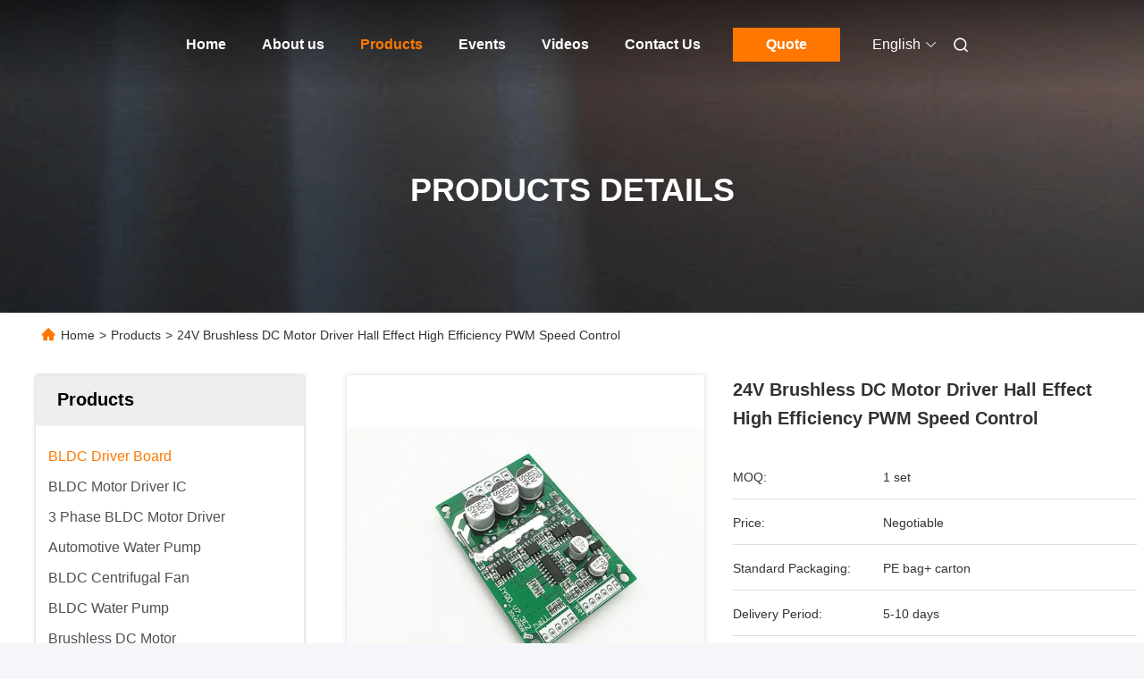

--- FILE ---
content_type: text/html
request_url: https://www.bldcmotordrivers.com/sale-13526227-24v-brushless-dc-motor-driver-hall-effect-high-efficiency-pwm-speed-control.html
body_size: 29241
content:

<!DOCTYPE html>
<html lang="en">
<head>
	<meta charset="utf-8">
	<meta http-equiv="X-UA-Compatible" content="IE=edge">
	<meta name="viewport" content="width=device-width, initial-scale=1.0">
    <title> 24V Brushless DC Motor Driver Hall Effect High Efficiency PWM Speed Control</title>
        <meta name="keywords" content="bldc motor driver, 3 phase motor driver, BLDC Driver Board" />
            <meta name="description" content="High quality  24V Brushless DC Motor Driver Hall Effect High Efficiency PWM Speed Control from China, China's leading product market bldc motor driver product, with strict quality control 3 phase motor driver factories, producing high quality 3 phase motor driver Products." />
    				<link rel='preload'
					  href=/photo/bldcmotordrivers/sitetpl/style/commonV2.css?ver=1758188293 as='style'><link type='text/css' rel='stylesheet'
					  href=/photo/bldcmotordrivers/sitetpl/style/commonV2.css?ver=1758188293 media='all'><meta property="og:title" content=" 24V Brushless DC Motor Driver Hall Effect High Efficiency PWM Speed Control" />
<meta property="og:description" content="High quality  24V Brushless DC Motor Driver Hall Effect High Efficiency PWM Speed Control from China, China's leading product market bldc motor driver product, with strict quality control 3 phase motor driver factories, producing high quality 3 phase motor driver Products." />
<meta property="og:type" content="product" />
<meta property="og:availability" content="instock" />
<meta property="og:site_name" content="Changzhou Bextreme Shell Motor Technology Co.,Ltd" />
<meta property="og:url" content="https://www.bldcmotordrivers.com/sale-13526227-24v-brushless-dc-motor-driver-hall-effect-high-efficiency-pwm-speed-control.html" />
<meta property="og:image" content="https://www.bldcmotordrivers.com/photo/ps32465079-24v_brushless_dc_motor_driver_hall_effect_high_efficiency_pwm_speed_control.jpg" />
<link rel="canonical" href="https://www.bldcmotordrivers.com/sale-13526227-24v-brushless-dc-motor-driver-hall-effect-high-efficiency-pwm-speed-control.html" />
<link rel="alternate" href="https://m.bldcmotordrivers.com/sale-13526227-24v-brushless-dc-motor-driver-hall-effect-high-efficiency-pwm-speed-control.html" media="only screen and (max-width: 640px)" />
<link rel="stylesheet" type="text/css" href="/js/guidefirstcommon.css" />
<style type="text/css">
/*<![CDATA[*/
.consent__cookie {position: fixed;top: 0;left: 0;width: 100%;height: 0%;z-index: 100000;}.consent__cookie_bg {position: fixed;top: 0;left: 0;width: 100%;height: 100%;background: #000;opacity: .6;display: none }.consent__cookie_rel {position: fixed;bottom:0;left: 0;width: 100%;background: #fff;display: -webkit-box;display: -ms-flexbox;display: flex;flex-wrap: wrap;padding: 24px 80px;-webkit-box-sizing: border-box;box-sizing: border-box;-webkit-box-pack: justify;-ms-flex-pack: justify;justify-content: space-between;-webkit-transition: all ease-in-out .3s;transition: all ease-in-out .3s }.consent__close {position: absolute;top: 20px;right: 20px;cursor: pointer }.consent__close svg {fill: #777 }.consent__close:hover svg {fill: #000 }.consent__cookie_box {flex: 1;word-break: break-word;}.consent__warm {color: #777;font-size: 16px;margin-bottom: 12px;line-height: 19px }.consent__title {color: #333;font-size: 20px;font-weight: 600;margin-bottom: 12px;line-height: 23px }.consent__itxt {color: #333;font-size: 14px;margin-bottom: 12px;display: -webkit-box;display: -ms-flexbox;display: flex;-webkit-box-align: center;-ms-flex-align: center;align-items: center }.consent__itxt i {display: -webkit-inline-box;display: -ms-inline-flexbox;display: inline-flex;width: 28px;height: 28px;border-radius: 50%;background: #e0f9e9;margin-right: 8px;-webkit-box-align: center;-ms-flex-align: center;align-items: center;-webkit-box-pack: center;-ms-flex-pack: center;justify-content: center }.consent__itxt svg {fill: #3ca860 }.consent__txt {color: #a6a6a6;font-size: 14px;margin-bottom: 8px;line-height: 17px }.consent__btns {display: -webkit-box;display: -ms-flexbox;display: flex;-webkit-box-orient: vertical;-webkit-box-direction: normal;-ms-flex-direction: column;flex-direction: column;-webkit-box-pack: center;-ms-flex-pack: center;justify-content: center;flex-shrink: 0;}.consent__btn {width: 280px;height: 40px;line-height: 40px;text-align: center;background: #3ca860;color: #fff;border-radius: 4px;margin: 8px 0;-webkit-box-sizing: border-box;box-sizing: border-box;cursor: pointer;font-size:14px}.consent__btn:hover {background: #00823b }.consent__btn.empty {color: #3ca860;border: 1px solid #3ca860;background: #fff }.consent__btn.empty:hover {background: #3ca860;color: #fff }.open .consent__cookie_bg {display: block }.open .consent__cookie_rel {bottom: 0 }@media (max-width: 760px) {.consent__btns {width: 100%;align-items: center;}.consent__cookie_rel {padding: 20px 24px }}.consent__cookie.open {display: block;}.consent__cookie {display: none;}
/*]]>*/
</style>
<style type="text/css">
/*<![CDATA[*/
@media only screen and (max-width:640px){.contact_now_dialog .content-wrap .desc{background-image:url(/images/cta_images/bg_s.png) !important}}.contact_now_dialog .content-wrap .content-wrap_header .cta-close{background-image:url(/images/cta_images/sprite.png) !important}.contact_now_dialog .content-wrap .desc{background-image:url(/images/cta_images/bg_l.png) !important}.contact_now_dialog .content-wrap .cta-btn i{background-image:url(/images/cta_images/sprite.png) !important}.contact_now_dialog .content-wrap .head-tip img{content:url(/images/cta_images/cta_contact_now.png) !important}.cusim{background-image:url(/images/imicon/im.svg) !important}.cuswa{background-image:url(/images/imicon/wa.png) !important}.cusall{background-image:url(/images/imicon/allchat.svg) !important}
/*]]>*/
</style>
<script type="text/javascript" src="/js/guidefirstcommon.js"></script>
<script type="text/javascript">
/*<![CDATA[*/
window.isvideotpl = 0;window.detailurl = '';
var colorUrl = '';var isShowGuide = 2;var showGuideColor = 0;var im_appid = 10003;var im_msg="Good day, what product are you looking for?";

var cta_cid = 50732;var use_defaulProductInfo = 1;var cta_pid = 13526227;var test_company = 0;var webim_domain = '';var company_type = 0;var cta_equipment = 'pc'; var setcookie = 'setwebimCookie(69495,13526227,0)'; var whatsapplink = "https://wa.me/8618994777701?text=Hi%2C+I%27m+interested+in++24V+Brushless+DC+Motor+Driver+Hall+Effect+High+Efficiency+PWM+Speed+Control."; function insertMeta(){var str = '<meta name="mobile-web-app-capable" content="yes" /><meta name="viewport" content="width=device-width, initial-scale=1.0" />';document.head.insertAdjacentHTML('beforeend',str);} var element = document.querySelector('a.footer_webim_a[href="/webim/webim_tab.html"]');if (element) {element.parentNode.removeChild(element);}

var colorUrl = '';
var aisearch = 0;
var selfUrl = '';
window.playerReportUrl='/vod/view_count/report';
var query_string = ["Products","Detail"];
var g_tp = '';
var customtplcolor = 99712;
var str_chat = 'chat';
				var str_call_now = 'call now';
var str_chat_now = 'chat now';
var str_contact1 = 'Get Best Price';var str_chat_lang='english';var str_contact2 = 'Get Price';var str_contact2 = 'Best Price';var str_contact = 'contact';
window.predomainsub = "";
/*]]>*/
</script>
</head>
<body>
<img src="/logo.gif" style="display:none" alt="logo"/>
<a style="display: none!important;" title="Changzhou Bextreme Shell Motor Technology Co.,Ltd" class="float-inquiry" href="/contactnow.html" onclick='setinquiryCookie("{\"showproduct\":1,\"pid\":\"13526227\",\"name\":\" 24V Brushless DC Motor Driver Hall Effect High Efficiency PWM Speed Control\",\"source_url\":\"\\/sale-13526227-24v-brushless-dc-motor-driver-hall-effect-high-efficiency-pwm-speed-control.html\",\"picurl\":\"\\/photo\\/pd32465079-24v_brushless_dc_motor_driver_hall_effect_high_efficiency_pwm_speed_control.jpg\",\"propertyDetail\":[[\"Working voltage\",\"24VDC\"],[\"Working current\",\"15A\"],[\"PWM speed control\",\"YES\"],[\"ANALOG VOLTAGE SPEED REGULATION\",\"0-5V\"]],\"company_name\":null,\"picurl_c\":\"\\/photo\\/pc32465079-24v_brushless_dc_motor_driver_hall_effect_high_efficiency_pwm_speed_control.jpg\",\"price\":\"Negotiable\",\"username\":\"Amigo Deng\",\"viewTime\":\"Last Login : 6 hours 21 minutes ago\",\"subject\":\"Please send me a quote on your  24V Brushless DC Motor Driver Hall Effect High Efficiency PWM Speed Control\",\"countrycode\":\"\"}");'></a>
<script>
var originProductInfo = '';
var originProductInfo = {"showproduct":1,"pid":"13526227","name":" 24V Brushless DC Motor Driver Hall Effect High Efficiency PWM Speed Control","source_url":"\/sale-13526227-24v-brushless-dc-motor-driver-hall-effect-high-efficiency-pwm-speed-control.html","picurl":"\/photo\/pd32465079-24v_brushless_dc_motor_driver_hall_effect_high_efficiency_pwm_speed_control.jpg","propertyDetail":[["Working voltage","24VDC"],["Working current","15A"],["PWM speed control","YES"],["ANALOG VOLTAGE SPEED REGULATION","0-5V"]],"company_name":null,"picurl_c":"\/photo\/pc32465079-24v_brushless_dc_motor_driver_hall_effect_high_efficiency_pwm_speed_control.jpg","price":"Negotiable","username":"Amigo Deng","viewTime":"Last Login : 7 hours 21 minutes ago","subject":"Please quote us your  24V Brushless DC Motor Driver Hall Effect High Efficiency PWM Speed Control","countrycode":""};
var save_url = "/contactsave.html";
var update_url = "/updateinquiry.html";
var productInfo = {};
var defaulProductInfo = {};
var myDate = new Date();
var curDate = myDate.getFullYear()+'-'+(parseInt(myDate.getMonth())+1)+'-'+myDate.getDate();
var message = '';
var default_pop = 1;
var leaveMessageDialog = document.getElementsByClassName('leave-message-dialog')[0]; // 获取弹层
var _$$ = function (dom) {
    return document.querySelectorAll(dom);
};
resInfo = originProductInfo;
resInfo['name'] = resInfo['name'] || '';
defaulProductInfo.pid = resInfo['pid'];
defaulProductInfo.productName = resInfo['name'] ?? '';
defaulProductInfo.productInfo = resInfo['propertyDetail'];
defaulProductInfo.productImg = resInfo['picurl_c'];
defaulProductInfo.subject = resInfo['subject'] ?? '';
defaulProductInfo.productImgAlt = resInfo['name'] ?? '';
var inquirypopup_tmp = 1;
var message = 'Dear,'+'\r\n'+"I am interested in"+' '+trim(resInfo['name'])+", could you send me more details such as type, size, MOQ, material, etc."+'\r\n'+"Thanks!"+'\r\n'+"Waiting for your reply.";
var message_1 = 'Dear,'+'\r\n'+"I am interested in"+' '+trim(resInfo['name'])+", could you send me more details such as type, size, MOQ, material, etc."+'\r\n'+"Thanks!"+'\r\n'+"Waiting for your reply.";
var message_2 = 'Hello,'+'\r\n'+"I am looking for"+' '+trim(resInfo['name'])+", please send me the price, specification and picture."+'\r\n'+"Your swift response will be highly appreciated."+'\r\n'+"Feel free to contact me for more information."+'\r\n'+"Thanks a lot.";
var message_3 = 'Hello,'+'\r\n'+trim(resInfo['name'])+' '+"meets my expectations."+'\r\n'+"Please give me the best price and some other product information."+'\r\n'+"Feel free to contact me via my mail."+'\r\n'+"Thanks a lot.";

var message_4 = 'Dear,'+'\r\n'+"What is the FOB price on your"+' '+trim(resInfo['name'])+'?'+'\r\n'+"Which is the nearest port name?"+'\r\n'+"Please reply me as soon as possible, it would be better to share further information."+'\r\n'+"Regards!";
var message_5 = 'Hi there,'+'\r\n'+"I am very interested in your"+' '+trim(resInfo['name'])+'.'+'\r\n'+"Please send me your product details."+'\r\n'+"Looking forward to your quick reply."+'\r\n'+"Feel free to contact me by mail."+'\r\n'+"Regards!";

var message_6 = 'Dear,'+'\r\n'+"Please provide us with information about your"+' '+trim(resInfo['name'])+", such as type, size, material, and of course the best price."+'\r\n'+"Looking forward to your quick reply."+'\r\n'+"Thank you!";
var message_7 = 'Dear,'+'\r\n'+"Can you supply"+' '+trim(resInfo['name'])+" for us?"+'\r\n'+"First we want a price list and some product details."+'\r\n'+"I hope to get reply asap and look forward to cooperation."+'\r\n'+"Thank you very much.";
var message_8 = 'hi,'+'\r\n'+"I am looking for"+' '+trim(resInfo['name'])+", please give me some more detailed product information."+'\r\n'+"I look forward to your reply."+'\r\n'+"Thank you!";
var message_9 = 'Hello,'+'\r\n'+"Your"+' '+trim(resInfo['name'])+" meets my requirements very well."+'\r\n'+"Please send me the price, specification, and similar model will be OK."+'\r\n'+"Feel free to chat with me."+'\r\n'+"Thanks!";
var message_10 = 'Dear,'+'\r\n'+"I want to know more about the details and quotation of"+' '+trim(resInfo['name'])+'.'+'\r\n'+"Feel free to contact me."+'\r\n'+"Regards!";

var r = getRandom(1,10);

defaulProductInfo.message = eval("message_"+r);
    defaulProductInfo.message = eval("message_"+r);
        var mytAjax = {

    post: function(url, data, fn) {
        var xhr = new XMLHttpRequest();
        xhr.open("POST", url, true);
        xhr.setRequestHeader("Content-Type", "application/x-www-form-urlencoded;charset=UTF-8");
        xhr.setRequestHeader("X-Requested-With", "XMLHttpRequest");
        xhr.setRequestHeader('Content-Type','text/plain;charset=UTF-8');
        xhr.onreadystatechange = function() {
            if(xhr.readyState == 4 && (xhr.status == 200 || xhr.status == 304)) {
                fn.call(this, xhr.responseText);
            }
        };
        xhr.send(data);
    },

    postform: function(url, data, fn) {
        var xhr = new XMLHttpRequest();
        xhr.open("POST", url, true);
        xhr.setRequestHeader("X-Requested-With", "XMLHttpRequest");
        xhr.onreadystatechange = function() {
            if(xhr.readyState == 4 && (xhr.status == 200 || xhr.status == 304)) {
                fn.call(this, xhr.responseText);
            }
        };
        xhr.send(data);
    }
};
/*window.onload = function(){
    leaveMessageDialog = document.getElementsByClassName('leave-message-dialog')[0];
    if (window.localStorage.recordDialogStatus=='undefined' || (window.localStorage.recordDialogStatus!='undefined' && window.localStorage.recordDialogStatus != curDate)) {
        setTimeout(function(){
            if(parseInt(inquirypopup_tmp%10) == 1){
                creatDialog(defaulProductInfo, 1);
            }
        }, 6000);
    }
};*/
function trim(str)
{
    str = str.replace(/(^\s*)/g,"");
    return str.replace(/(\s*$)/g,"");
};
function getRandom(m,n){
    var num = Math.floor(Math.random()*(m - n) + n);
    return num;
};
function strBtn(param) {

    var starattextarea = document.getElementById("textareamessage").value.length;
    var email = document.getElementById("startEmail").value;

    var default_tip = document.querySelectorAll(".watermark_container").length;
    if (20 < starattextarea && starattextarea < 3000) {
        if(default_tip>0){
            document.getElementById("textareamessage1").parentNode.parentNode.nextElementSibling.style.display = "none";
        }else{
            document.getElementById("textareamessage1").parentNode.nextElementSibling.style.display = "none";
        }

    } else {
        if(default_tip>0){
            document.getElementById("textareamessage1").parentNode.parentNode.nextElementSibling.style.display = "block";
        }else{
            document.getElementById("textareamessage1").parentNode.nextElementSibling.style.display = "block";
        }

        return;
    }

    // var re = /^([a-zA-Z0-9_-])+@([a-zA-Z0-9_-])+\.([a-zA-Z0-9_-])+/i;/*邮箱不区分大小写*/
    var re = /^[a-zA-Z0-9][\w-]*(\.?[\w-]+)*@[a-zA-Z0-9-]+(\.[a-zA-Z0-9]+)+$/i;
    if (!re.test(email)) {
        document.getElementById("startEmail").nextElementSibling.style.display = "block";
        return;
    } else {
        document.getElementById("startEmail").nextElementSibling.style.display = "none";
    }

    var subject = document.getElementById("pop_subject").value;
    var pid = document.getElementById("pop_pid").value;
    var message = document.getElementById("textareamessage").value;
    var sender_email = document.getElementById("startEmail").value;
    var tel = '';
    if (document.getElementById("tel0") != undefined && document.getElementById("tel0") != '')
        tel = document.getElementById("tel0").value;
    var form_serialize = '&tel='+tel;

    form_serialize = form_serialize.replace(/\+/g, "%2B");
    mytAjax.post(save_url,"pid="+pid+"&subject="+subject+"&email="+sender_email+"&message="+(message)+form_serialize,function(res){
        var mes = JSON.parse(res);
        if(mes.status == 200){
            var iid = mes.iid;
            document.getElementById("pop_iid").value = iid;
            document.getElementById("pop_uuid").value = mes.uuid;

            if(typeof gtag_report_conversion === "function"){
                gtag_report_conversion();//执行统计js代码
            }
            if(typeof fbq === "function"){
                fbq('track','Purchase');//执行统计js代码
            }
        }
    });
    for (var index = 0; index < document.querySelectorAll(".dialog-content-pql").length; index++) {
        document.querySelectorAll(".dialog-content-pql")[index].style.display = "none";
    };
    $('#idphonepql').val(tel);
    document.getElementById("dialog-content-pql-id").style.display = "block";
    ;
};
function twoBtnOk(param) {

    var selectgender = document.getElementById("Mr").innerHTML;
    var iid = document.getElementById("pop_iid").value;
    var sendername = document.getElementById("idnamepql").value;
    var senderphone = document.getElementById("idphonepql").value;
    var sendercname = document.getElementById("idcompanypql").value;
    var uuid = document.getElementById("pop_uuid").value;
    var gender = 2;
    if(selectgender == 'Mr.') gender = 0;
    if(selectgender == 'Mrs.') gender = 1;
    var pid = document.getElementById("pop_pid").value;
    var form_serialize = '';

        form_serialize = form_serialize.replace(/\+/g, "%2B");

    mytAjax.post(update_url,"iid="+iid+"&gender="+gender+"&uuid="+uuid+"&name="+(sendername)+"&tel="+(senderphone)+"&company="+(sendercname)+form_serialize,function(res){});

    for (var index = 0; index < document.querySelectorAll(".dialog-content-pql").length; index++) {
        document.querySelectorAll(".dialog-content-pql")[index].style.display = "none";
    };
    document.getElementById("dialog-content-pql-ok").style.display = "block";

};
function toCheckMust(name) {
    $('#'+name+'error').hide();
}
function handClidk(param) {
    var starattextarea = document.getElementById("textareamessage1").value.length;
    var email = document.getElementById("startEmail1").value;
    var default_tip = document.querySelectorAll(".watermark_container").length;
    if (20 < starattextarea && starattextarea < 3000) {
        if(default_tip>0){
            document.getElementById("textareamessage1").parentNode.parentNode.nextElementSibling.style.display = "none";
        }else{
            document.getElementById("textareamessage1").parentNode.nextElementSibling.style.display = "none";
        }

    } else {
        if(default_tip>0){
            document.getElementById("textareamessage1").parentNode.parentNode.nextElementSibling.style.display = "block";
        }else{
            document.getElementById("textareamessage1").parentNode.nextElementSibling.style.display = "block";
        }

        return;
    }

    // var re = /^([a-zA-Z0-9_-])+@([a-zA-Z0-9_-])+\.([a-zA-Z0-9_-])+/i;
    var re = /^[a-zA-Z0-9][\w-]*(\.?[\w-]+)*@[a-zA-Z0-9-]+(\.[a-zA-Z0-9]+)+$/i;
    if (!re.test(email)) {
        document.getElementById("startEmail1").nextElementSibling.style.display = "block";
        return;
    } else {
        document.getElementById("startEmail1").nextElementSibling.style.display = "none";
    }

    var subject = document.getElementById("pop_subject").value;
    var pid = document.getElementById("pop_pid").value;
    var message = document.getElementById("textareamessage1").value;
    var sender_email = document.getElementById("startEmail1").value;
    var form_serialize = tel = '';
    if (document.getElementById("tel1") != undefined && document.getElementById("tel1") != '')
        tel = document.getElementById("tel1").value;
        mytAjax.post(save_url,"email="+sender_email+"&tel="+tel+"&pid="+pid+"&message="+message+"&subject="+subject+form_serialize,function(res){

        var mes = JSON.parse(res);
        if(mes.status == 200){
            var iid = mes.iid;
            document.getElementById("pop_iid").value = iid;
            document.getElementById("pop_uuid").value = mes.uuid;
            if(typeof gtag_report_conversion === "function"){
                gtag_report_conversion();//执行统计js代码
            }
        }

    });
    for (var index = 0; index < document.querySelectorAll(".dialog-content-pql").length; index++) {
        document.querySelectorAll(".dialog-content-pql")[index].style.display = "none";
    };
    $('#idphonepql').val(tel);
    document.getElementById("dialog-content-pql-id").style.display = "block";

};
window.addEventListener('load', function () {
    $('.checkbox-wrap label').each(function(){
        if($(this).find('input').prop('checked')){
            $(this).addClass('on')
        }else {
            $(this).removeClass('on')
        }
    })
    $(document).on('click', '.checkbox-wrap label' , function(ev){
        if (ev.target.tagName.toUpperCase() != 'INPUT') {
            $(this).toggleClass('on')
        }
    })
})

function hand_video(pdata) {
    data = JSON.parse(pdata);
    productInfo.productName = data.productName;
    productInfo.productInfo = data.productInfo;
    productInfo.productImg = data.productImg;
    productInfo.subject = data.subject;

    var message = 'Dear,'+'\r\n'+"I am interested in"+' '+trim(data.productName)+", could you send me more details such as type, size, quantity, material, etc."+'\r\n'+"Thanks!"+'\r\n'+"Waiting for your reply.";

    var message = 'Dear,'+'\r\n'+"I am interested in"+' '+trim(data.productName)+", could you send me more details such as type, size, MOQ, material, etc."+'\r\n'+"Thanks!"+'\r\n'+"Waiting for your reply.";
    var message_1 = 'Dear,'+'\r\n'+"I am interested in"+' '+trim(data.productName)+", could you send me more details such as type, size, MOQ, material, etc."+'\r\n'+"Thanks!"+'\r\n'+"Waiting for your reply.";
    var message_2 = 'Hello,'+'\r\n'+"I am looking for"+' '+trim(data.productName)+", please send me the price, specification and picture."+'\r\n'+"Your swift response will be highly appreciated."+'\r\n'+"Feel free to contact me for more information."+'\r\n'+"Thanks a lot.";
    var message_3 = 'Hello,'+'\r\n'+trim(data.productName)+' '+"meets my expectations."+'\r\n'+"Please give me the best price and some other product information."+'\r\n'+"Feel free to contact me via my mail."+'\r\n'+"Thanks a lot.";

    var message_4 = 'Dear,'+'\r\n'+"What is the FOB price on your"+' '+trim(data.productName)+'?'+'\r\n'+"Which is the nearest port name?"+'\r\n'+"Please reply me as soon as possible, it would be better to share further information."+'\r\n'+"Regards!";
    var message_5 = 'Hi there,'+'\r\n'+"I am very interested in your"+' '+trim(data.productName)+'.'+'\r\n'+"Please send me your product details."+'\r\n'+"Looking forward to your quick reply."+'\r\n'+"Feel free to contact me by mail."+'\r\n'+"Regards!";

    var message_6 = 'Dear,'+'\r\n'+"Please provide us with information about your"+' '+trim(data.productName)+", such as type, size, material, and of course the best price."+'\r\n'+"Looking forward to your quick reply."+'\r\n'+"Thank you!";
    var message_7 = 'Dear,'+'\r\n'+"Can you supply"+' '+trim(data.productName)+" for us?"+'\r\n'+"First we want a price list and some product details."+'\r\n'+"I hope to get reply asap and look forward to cooperation."+'\r\n'+"Thank you very much.";
    var message_8 = 'hi,'+'\r\n'+"I am looking for"+' '+trim(data.productName)+", please give me some more detailed product information."+'\r\n'+"I look forward to your reply."+'\r\n'+"Thank you!";
    var message_9 = 'Hello,'+'\r\n'+"Your"+' '+trim(data.productName)+" meets my requirements very well."+'\r\n'+"Please send me the price, specification, and similar model will be OK."+'\r\n'+"Feel free to chat with me."+'\r\n'+"Thanks!";
    var message_10 = 'Dear,'+'\r\n'+"I want to know more about the details and quotation of"+' '+trim(data.productName)+'.'+'\r\n'+"Feel free to contact me."+'\r\n'+"Regards!";

    var r = getRandom(1,10);

    productInfo.message = eval("message_"+r);
            if(parseInt(inquirypopup_tmp/10) == 1){
        productInfo.message = "";
    }
    productInfo.pid = data.pid;
    creatDialog(productInfo, 2);
};

function handDialog(pdata) {
    data = JSON.parse(pdata);
    productInfo.productName = data.productName;
    productInfo.productInfo = data.productInfo;
    productInfo.productImg = data.productImg;
    productInfo.subject = data.subject;

    var message = 'Dear,'+'\r\n'+"I am interested in"+' '+trim(data.productName)+", could you send me more details such as type, size, quantity, material, etc."+'\r\n'+"Thanks!"+'\r\n'+"Waiting for your reply.";

    var message = 'Dear,'+'\r\n'+"I am interested in"+' '+trim(data.productName)+", could you send me more details such as type, size, MOQ, material, etc."+'\r\n'+"Thanks!"+'\r\n'+"Waiting for your reply.";
    var message_1 = 'Dear,'+'\r\n'+"I am interested in"+' '+trim(data.productName)+", could you send me more details such as type, size, MOQ, material, etc."+'\r\n'+"Thanks!"+'\r\n'+"Waiting for your reply.";
    var message_2 = 'Hello,'+'\r\n'+"I am looking for"+' '+trim(data.productName)+", please send me the price, specification and picture."+'\r\n'+"Your swift response will be highly appreciated."+'\r\n'+"Feel free to contact me for more information."+'\r\n'+"Thanks a lot.";
    var message_3 = 'Hello,'+'\r\n'+trim(data.productName)+' '+"meets my expectations."+'\r\n'+"Please give me the best price and some other product information."+'\r\n'+"Feel free to contact me via my mail."+'\r\n'+"Thanks a lot.";

    var message_4 = 'Dear,'+'\r\n'+"What is the FOB price on your"+' '+trim(data.productName)+'?'+'\r\n'+"Which is the nearest port name?"+'\r\n'+"Please reply me as soon as possible, it would be better to share further information."+'\r\n'+"Regards!";
    var message_5 = 'Hi there,'+'\r\n'+"I am very interested in your"+' '+trim(data.productName)+'.'+'\r\n'+"Please send me your product details."+'\r\n'+"Looking forward to your quick reply."+'\r\n'+"Feel free to contact me by mail."+'\r\n'+"Regards!";

    var message_6 = 'Dear,'+'\r\n'+"Please provide us with information about your"+' '+trim(data.productName)+", such as type, size, material, and of course the best price."+'\r\n'+"Looking forward to your quick reply."+'\r\n'+"Thank you!";
    var message_7 = 'Dear,'+'\r\n'+"Can you supply"+' '+trim(data.productName)+" for us?"+'\r\n'+"First we want a price list and some product details."+'\r\n'+"I hope to get reply asap and look forward to cooperation."+'\r\n'+"Thank you very much.";
    var message_8 = 'hi,'+'\r\n'+"I am looking for"+' '+trim(data.productName)+", please give me some more detailed product information."+'\r\n'+"I look forward to your reply."+'\r\n'+"Thank you!";
    var message_9 = 'Hello,'+'\r\n'+"Your"+' '+trim(data.productName)+" meets my requirements very well."+'\r\n'+"Please send me the price, specification, and similar model will be OK."+'\r\n'+"Feel free to chat with me."+'\r\n'+"Thanks!";
    var message_10 = 'Dear,'+'\r\n'+"I want to know more about the details and quotation of"+' '+trim(data.productName)+'.'+'\r\n'+"Feel free to contact me."+'\r\n'+"Regards!";

    var r = getRandom(1,10);
    productInfo.message = eval("message_"+r);
            if(parseInt(inquirypopup_tmp/10) == 1){
        productInfo.message = "";
    }
    productInfo.pid = data.pid;
    creatDialog(productInfo, 2);
};

function closepql(param) {

    leaveMessageDialog.style.display = 'none';
};

function closepql2(param) {

    for (var index = 0; index < document.querySelectorAll(".dialog-content-pql").length; index++) {
        document.querySelectorAll(".dialog-content-pql")[index].style.display = "none";
    };
    document.getElementById("dialog-content-pql-ok").style.display = "block";
};

function decodeHtmlEntities(str) {
    var tempElement = document.createElement('div');
    tempElement.innerHTML = str;
    return tempElement.textContent || tempElement.innerText || '';
}

function initProduct(productInfo,type){

    productInfo.productName = decodeHtmlEntities(productInfo.productName);
    productInfo.message = decodeHtmlEntities(productInfo.message);

    leaveMessageDialog = document.getElementsByClassName('leave-message-dialog')[0];
    leaveMessageDialog.style.display = "block";
    if(type == 3){
        var popinquiryemail = document.getElementById("popinquiryemail").value;
        _$$("#startEmail1")[0].value = popinquiryemail;
    }else{
        _$$("#startEmail1")[0].value = "";
    }
    _$$("#startEmail")[0].value = "";
    _$$("#idnamepql")[0].value = "";
    _$$("#idphonepql")[0].value = "";
    _$$("#idcompanypql")[0].value = "";

    _$$("#pop_pid")[0].value = productInfo.pid;
    _$$("#pop_subject")[0].value = productInfo.subject;
    
    if(parseInt(inquirypopup_tmp/10) == 1){
        productInfo.message = "";
    }

    _$$("#textareamessage1")[0].value = productInfo.message;
    _$$("#textareamessage")[0].value = productInfo.message;

    _$$("#dialog-content-pql-id .titlep")[0].innerHTML = productInfo.productName;
    _$$("#dialog-content-pql-id img")[0].setAttribute("src", productInfo.productImg);
    _$$("#dialog-content-pql-id img")[0].setAttribute("alt", productInfo.productImgAlt);

    _$$("#dialog-content-pql-id-hand img")[0].setAttribute("src", productInfo.productImg);
    _$$("#dialog-content-pql-id-hand img")[0].setAttribute("alt", productInfo.productImgAlt);
    _$$("#dialog-content-pql-id-hand .titlep")[0].innerHTML = productInfo.productName;

    if (productInfo.productInfo.length > 0) {
        var ul2, ul;
        ul = document.createElement("ul");
        for (var index = 0; index < productInfo.productInfo.length; index++) {
            var el = productInfo.productInfo[index];
            var li = document.createElement("li");
            var span1 = document.createElement("span");
            span1.innerHTML = el[0] + ":";
            var span2 = document.createElement("span");
            span2.innerHTML = el[1];
            li.appendChild(span1);
            li.appendChild(span2);
            ul.appendChild(li);

        }
        ul2 = ul.cloneNode(true);
        if (type === 1) {
            _$$("#dialog-content-pql-id .left")[0].replaceChild(ul, _$$("#dialog-content-pql-id .left ul")[0]);
        } else {
            _$$("#dialog-content-pql-id-hand .left")[0].replaceChild(ul2, _$$("#dialog-content-pql-id-hand .left ul")[0]);
            _$$("#dialog-content-pql-id .left")[0].replaceChild(ul, _$$("#dialog-content-pql-id .left ul")[0]);
        }
    };
    for (var index = 0; index < _$$("#dialog-content-pql-id .right ul li").length; index++) {
        _$$("#dialog-content-pql-id .right ul li")[index].addEventListener("click", function (params) {
            _$$("#dialog-content-pql-id .right #Mr")[0].innerHTML = this.innerHTML
        }, false)

    };

};
function closeInquiryCreateDialog() {
    document.getElementById("xuanpan_dialog_box_pql").style.display = "none";
};
function showInquiryCreateDialog() {
    document.getElementById("xuanpan_dialog_box_pql").style.display = "block";
};
function submitPopInquiry(){
    var message = document.getElementById("inquiry_message").value;
    var email = document.getElementById("inquiry_email").value;
    var subject = defaulProductInfo.subject;
    var pid = defaulProductInfo.pid;
    if (email === undefined) {
        showInquiryCreateDialog();
        document.getElementById("inquiry_email").style.border = "1px solid red";
        return false;
    };
    if (message === undefined) {
        showInquiryCreateDialog();
        document.getElementById("inquiry_message").style.border = "1px solid red";
        return false;
    };
    if (email.search(/^\w+((-\w+)|(\.\w+))*\@[A-Za-z0-9]+((\.|-)[A-Za-z0-9]+)*\.[A-Za-z0-9]+$/) == -1) {
        document.getElementById("inquiry_email").style.border= "1px solid red";
        showInquiryCreateDialog();
        return false;
    } else {
        document.getElementById("inquiry_email").style.border= "";
    };
    if (message.length < 20 || message.length >3000) {
        showInquiryCreateDialog();
        document.getElementById("inquiry_message").style.border = "1px solid red";
        return false;
    } else {
        document.getElementById("inquiry_message").style.border = "";
    };
    var tel = '';
    if (document.getElementById("tel") != undefined && document.getElementById("tel") != '')
        tel = document.getElementById("tel").value;

    mytAjax.post(save_url,"pid="+pid+"&subject="+subject+"&email="+email+"&message="+(message)+'&tel='+tel,function(res){
        var mes = JSON.parse(res);
        if(mes.status == 200){
            var iid = mes.iid;
            document.getElementById("pop_iid").value = iid;
            document.getElementById("pop_uuid").value = mes.uuid;

        }
    });
    initProduct(defaulProductInfo);
    for (var index = 0; index < document.querySelectorAll(".dialog-content-pql").length; index++) {
        document.querySelectorAll(".dialog-content-pql")[index].style.display = "none";
    };
    $('#idphonepql').val(tel);
    document.getElementById("dialog-content-pql-id").style.display = "block";

};

//带附件上传
function submitPopInquiryfile(email_id,message_id,check_sort,name_id,phone_id,company_id,attachments){

    if(typeof(check_sort) == 'undefined'){
        check_sort = 0;
    }
    var message = document.getElementById(message_id).value;
    var email = document.getElementById(email_id).value;
    var attachments = document.getElementById(attachments).value;
    if(typeof(name_id) !== 'undefined' && name_id != ""){
        var name  = document.getElementById(name_id).value;
    }
    if(typeof(phone_id) !== 'undefined' && phone_id != ""){
        var phone = document.getElementById(phone_id).value;
    }
    if(typeof(company_id) !== 'undefined' && company_id != ""){
        var company = document.getElementById(company_id).value;
    }
    var subject = defaulProductInfo.subject;
    var pid = defaulProductInfo.pid;

    if(check_sort == 0){
        if (email === undefined) {
            showInquiryCreateDialog();
            document.getElementById(email_id).style.border = "1px solid red";
            return false;
        };
        if (message === undefined) {
            showInquiryCreateDialog();
            document.getElementById(message_id).style.border = "1px solid red";
            return false;
        };

        if (email.search(/^\w+((-\w+)|(\.\w+))*\@[A-Za-z0-9]+((\.|-)[A-Za-z0-9]+)*\.[A-Za-z0-9]+$/) == -1) {
            document.getElementById(email_id).style.border= "1px solid red";
            showInquiryCreateDialog();
            return false;
        } else {
            document.getElementById(email_id).style.border= "";
        };
        if (message.length < 20 || message.length >3000) {
            showInquiryCreateDialog();
            document.getElementById(message_id).style.border = "1px solid red";
            return false;
        } else {
            document.getElementById(message_id).style.border = "";
        };
    }else{

        if (message === undefined) {
            showInquiryCreateDialog();
            document.getElementById(message_id).style.border = "1px solid red";
            return false;
        };

        if (email === undefined) {
            showInquiryCreateDialog();
            document.getElementById(email_id).style.border = "1px solid red";
            return false;
        };

        if (message.length < 20 || message.length >3000) {
            showInquiryCreateDialog();
            document.getElementById(message_id).style.border = "1px solid red";
            return false;
        } else {
            document.getElementById(message_id).style.border = "";
        };

        if (email.search(/^\w+((-\w+)|(\.\w+))*\@[A-Za-z0-9]+((\.|-)[A-Za-z0-9]+)*\.[A-Za-z0-9]+$/) == -1) {
            document.getElementById(email_id).style.border= "1px solid red";
            showInquiryCreateDialog();
            return false;
        } else {
            document.getElementById(email_id).style.border= "";
        };

    };

    mytAjax.post(save_url,"pid="+pid+"&subject="+subject+"&email="+email+"&message="+message+"&company="+company+"&attachments="+attachments,function(res){
        var mes = JSON.parse(res);
        if(mes.status == 200){
            var iid = mes.iid;
            document.getElementById("pop_iid").value = iid;
            document.getElementById("pop_uuid").value = mes.uuid;

            if(typeof gtag_report_conversion === "function"){
                gtag_report_conversion();//执行统计js代码
            }
            if(typeof fbq === "function"){
                fbq('track','Purchase');//执行统计js代码
            }
        }
    });
    initProduct(defaulProductInfo);

    if(name !== undefined && name != ""){
        _$$("#idnamepql")[0].value = name;
    }

    if(phone !== undefined && phone != ""){
        _$$("#idphonepql")[0].value = phone;
    }

    if(company !== undefined && company != ""){
        _$$("#idcompanypql")[0].value = company;
    }

    for (var index = 0; index < document.querySelectorAll(".dialog-content-pql").length; index++) {
        document.querySelectorAll(".dialog-content-pql")[index].style.display = "none";
    };
    document.getElementById("dialog-content-pql-id").style.display = "block";

};
function submitPopInquiryByParam(email_id,message_id,check_sort,name_id,phone_id,company_id){

    if(typeof(check_sort) == 'undefined'){
        check_sort = 0;
    }

    var senderphone = '';
    var message = document.getElementById(message_id).value;
    var email = document.getElementById(email_id).value;
    if(typeof(name_id) !== 'undefined' && name_id != ""){
        var name  = document.getElementById(name_id).value;
    }
    if(typeof(phone_id) !== 'undefined' && phone_id != ""){
        var phone = document.getElementById(phone_id).value;
        senderphone = phone;
    }
    if(typeof(company_id) !== 'undefined' && company_id != ""){
        var company = document.getElementById(company_id).value;
    }
    var subject = defaulProductInfo.subject;
    var pid = defaulProductInfo.pid;

    if(check_sort == 0){
        if (email === undefined) {
            showInquiryCreateDialog();
            document.getElementById(email_id).style.border = "1px solid red";
            return false;
        };
        if (message === undefined) {
            showInquiryCreateDialog();
            document.getElementById(message_id).style.border = "1px solid red";
            return false;
        };

        if (email.search(/^\w+((-\w+)|(\.\w+))*\@[A-Za-z0-9]+((\.|-)[A-Za-z0-9]+)*\.[A-Za-z0-9]+$/) == -1) {
            document.getElementById(email_id).style.border= "1px solid red";
            showInquiryCreateDialog();
            return false;
        } else {
            document.getElementById(email_id).style.border= "";
        };
        if (message.length < 20 || message.length >3000) {
            showInquiryCreateDialog();
            document.getElementById(message_id).style.border = "1px solid red";
            return false;
        } else {
            document.getElementById(message_id).style.border = "";
        };
    }else{

        if (message === undefined) {
            showInquiryCreateDialog();
            document.getElementById(message_id).style.border = "1px solid red";
            return false;
        };

        if (email === undefined) {
            showInquiryCreateDialog();
            document.getElementById(email_id).style.border = "1px solid red";
            return false;
        };

        if (message.length < 20 || message.length >3000) {
            showInquiryCreateDialog();
            document.getElementById(message_id).style.border = "1px solid red";
            return false;
        } else {
            document.getElementById(message_id).style.border = "";
        };

        if (email.search(/^\w+((-\w+)|(\.\w+))*\@[A-Za-z0-9]+((\.|-)[A-Za-z0-9]+)*\.[A-Za-z0-9]+$/) == -1) {
            document.getElementById(email_id).style.border= "1px solid red";
            showInquiryCreateDialog();
            return false;
        } else {
            document.getElementById(email_id).style.border= "";
        };

    };

    var productsku = "";
    if($("#product_sku").length > 0){
        productsku = $("#product_sku").html();
    }

    mytAjax.post(save_url,"tel="+senderphone+"&pid="+pid+"&subject="+subject+"&email="+email+"&message="+message+"&messagesku="+encodeURI(productsku),function(res){
        var mes = JSON.parse(res);
        if(mes.status == 200){
            var iid = mes.iid;
            document.getElementById("pop_iid").value = iid;
            document.getElementById("pop_uuid").value = mes.uuid;

            if(typeof gtag_report_conversion === "function"){
                gtag_report_conversion();//执行统计js代码
            }
            if(typeof fbq === "function"){
                fbq('track','Purchase');//执行统计js代码
            }
        }
    });
    initProduct(defaulProductInfo);

    if(name !== undefined && name != ""){
        _$$("#idnamepql")[0].value = name;
    }

    if(phone !== undefined && phone != ""){
        _$$("#idphonepql")[0].value = phone;
    }

    if(company !== undefined && company != ""){
        _$$("#idcompanypql")[0].value = company;
    }

    for (var index = 0; index < document.querySelectorAll(".dialog-content-pql").length; index++) {
        document.querySelectorAll(".dialog-content-pql")[index].style.display = "none";

    };
    document.getElementById("dialog-content-pql-id").style.display = "block";

};

function creat_videoDialog(productInfo, type) {

    if(type == 1){
        if(default_pop != 1){
            return false;
        }
        window.localStorage.recordDialogStatus = curDate;
    }else{
        default_pop = 0;
    }
    initProduct(productInfo, type);
    if (type === 1) {
        // 自动弹出
        for (var index = 0; index < document.querySelectorAll(".dialog-content-pql").length; index++) {

            document.querySelectorAll(".dialog-content-pql")[index].style.display = "none";
        };
        document.getElementById("dialog-content-pql").style.display = "block";
    } else {
        // 手动弹出
        for (var index = 0; index < document.querySelectorAll(".dialog-content-pql").length; index++) {
            document.querySelectorAll(".dialog-content-pql")[index].style.display = "none";
        };
        document.getElementById("dialog-content-pql-id-hand").style.display = "block";
    }
}

function creatDialog(productInfo, type) {

    if(type == 1){
        if(default_pop != 1){
            return false;
        }
        window.localStorage.recordDialogStatus = curDate;
    }else{
        default_pop = 0;
    }
    initProduct(productInfo, type);
    if (type === 1) {
        // 自动弹出
        for (var index = 0; index < document.querySelectorAll(".dialog-content-pql").length; index++) {

            document.querySelectorAll(".dialog-content-pql")[index].style.display = "none";
        };
        document.getElementById("dialog-content-pql").style.display = "block";
    } else {
        // 手动弹出
        for (var index = 0; index < document.querySelectorAll(".dialog-content-pql").length; index++) {
            document.querySelectorAll(".dialog-content-pql")[index].style.display = "none";
        };
        document.getElementById("dialog-content-pql-id-hand").style.display = "block";
    }
}

//带邮箱信息打开询盘框 emailtype=1表示带入邮箱
function openDialog(emailtype){
    var type = 2;//不带入邮箱，手动弹出
    if(emailtype == 1){
        var popinquiryemail = document.getElementById("popinquiryemail").value;
        // var re = /^([a-zA-Z0-9_-])+@([a-zA-Z0-9_-])+\.([a-zA-Z0-9_-])+/i;
        var re = /^[a-zA-Z0-9][\w-]*(\.?[\w-]+)*@[a-zA-Z0-9-]+(\.[a-zA-Z0-9]+)+$/i;
        if (!re.test(popinquiryemail)) {
            //前端提示样式;
            showInquiryCreateDialog();
            document.getElementById("popinquiryemail").style.border = "1px solid red";
            return false;
        } else {
            //前端提示样式;
        }
        var type = 3;
    }
    creatDialog(defaulProductInfo,type);
}

//上传附件
function inquiryUploadFile(){
    var fileObj = document.querySelector("#fileId").files[0];
    //构建表单数据
    var formData = new FormData();
    var filesize = fileObj.size;
    if(filesize > 10485760 || filesize == 0) {
        document.getElementById("filetips").style.display = "block";
        return false;
    }else {
        document.getElementById("filetips").style.display = "none";
    }
    formData.append('popinquiryfile', fileObj);
    document.getElementById("quotefileform").reset();
    var save_url = "/inquiryuploadfile.html";
    mytAjax.postform(save_url,formData,function(res){
        var mes = JSON.parse(res);
        if(mes.status == 200){
            document.getElementById("uploader-file-info").innerHTML = document.getElementById("uploader-file-info").innerHTML + "<span class=op>"+mes.attfile.name+"<a class=delatt id=att"+mes.attfile.id+" onclick=delatt("+mes.attfile.id+");>Delete</a></span>";
            var nowattachs = document.getElementById("attachments").value;
            if( nowattachs !== ""){
                var attachs = JSON.parse(nowattachs);
                attachs[mes.attfile.id] = mes.attfile;
            }else{
                var attachs = {};
                attachs[mes.attfile.id] = mes.attfile;
            }
            document.getElementById("attachments").value = JSON.stringify(attachs);
        }
    });
}
//附件删除
function delatt(attid)
{
    var nowattachs = document.getElementById("attachments").value;
    if( nowattachs !== ""){
        var attachs = JSON.parse(nowattachs);
        if(attachs[attid] == ""){
            return false;
        }
        var formData = new FormData();
        var delfile = attachs[attid]['filename'];
        var save_url = "/inquirydelfile.html";
        if(delfile != "") {
            formData.append('delfile', delfile);
            mytAjax.postform(save_url, formData, function (res) {
                if(res !== "") {
                    var mes = JSON.parse(res);
                    if (mes.status == 200) {
                        delete attachs[attid];
                        document.getElementById("attachments").value = JSON.stringify(attachs);
                        var s = document.getElementById("att"+attid);
                        s.parentNode.remove();
                    }
                }
            });
        }
    }else{
        return false;
    }
}

</script>
<div class="leave-message-dialog" style="display: none">
<style>
    .leave-message-dialog .close:before, .leave-message-dialog .close:after{
        content:initial;
    }
</style>
<div class="dialog-content-pql" id="dialog-content-pql" style="display: none">
    <span class="close" onclick="closepql()"><img src="/images/close.png" alt="close"></span>
    <div class="title">
        <p class="firstp-pql">Leave a Message</p>
        <p class="lastp-pql">We will call you back soon!</p>
    </div>
    <div class="form">
        <div class="textarea">
            <textarea style='font-family: robot;'  name="" id="textareamessage" cols="30" rows="10" style="margin-bottom:14px;width:100%"
                placeholder="Please enter your inquiry details."></textarea>
        </div>
        <p class="error-pql"> <span class="icon-pql"><img src="/images/error.png" alt="Changzhou Bextreme Shell Motor Technology Co.,Ltd"></span> Your message must be between 20-3,000 characters!</p>
        <input id="startEmail" type="text" placeholder="Enter your E-mail" onkeydown="if(event.keyCode === 13){ strBtn();}">
        <p class="error-pql"><span class="icon-pql"><img src="/images/error.png" alt="Changzhou Bextreme Shell Motor Technology Co.,Ltd"></span> Please check your E-mail! </p>
                <div class="operations">
            <div class='btn' id="submitStart" type="submit" onclick="strBtn()">SUBMIT</div>
        </div>
            </div>
</div>
<div class="dialog-content-pql dialog-content-pql-id" id="dialog-content-pql-id" style="display:none">
        <span class="close" onclick="closepql2()"><svg t="1648434466530" class="icon" viewBox="0 0 1024 1024" version="1.1" xmlns="http://www.w3.org/2000/svg" p-id="2198" width="16" height="16"><path d="M576 512l277.333333 277.333333-64 64-277.333333-277.333333L234.666667 853.333333 170.666667 789.333333l277.333333-277.333333L170.666667 234.666667 234.666667 170.666667l277.333333 277.333333L789.333333 170.666667 853.333333 234.666667 576 512z" fill="#444444" p-id="2199"></path></svg></span>
    <div class="left">
        <div class="img"><img></div>
        <p class="titlep"></p>
        <ul> </ul>
    </div>
    <div class="right">
                <p class="title">More information facilitates better communication.</p>
                <div style="position: relative;">
            <div class="mr"> <span id="Mr">Mr</span>
                <ul>
                    <li>Mr</li>
                    <li>Mrs</li>
                </ul>
            </div>
            <input style="text-indent: 80px;" type="text" id="idnamepql" placeholder="Input your name">
        </div>
        <input type="text"  id="idphonepql"  placeholder="Phone Number">
        <input type="text" id="idcompanypql"  placeholder="Company" onkeydown="if(event.keyCode === 13){ twoBtnOk();}">
                <div class="btn form_new" id="twoBtnOk" onclick="twoBtnOk()">OK</div>
    </div>
</div>

<div class="dialog-content-pql dialog-content-pql-ok" id="dialog-content-pql-ok" style="display:none">
        <span class="close" onclick="closepql()"><svg t="1648434466530" class="icon" viewBox="0 0 1024 1024" version="1.1" xmlns="http://www.w3.org/2000/svg" p-id="2198" width="16" height="16"><path d="M576 512l277.333333 277.333333-64 64-277.333333-277.333333L234.666667 853.333333 170.666667 789.333333l277.333333-277.333333L170.666667 234.666667 234.666667 170.666667l277.333333 277.333333L789.333333 170.666667 853.333333 234.666667 576 512z" fill="#444444" p-id="2199"></path></svg></span>
    <div class="duihaook"></div>
        <p class="title">Submitted successfully!</p>
        <p class="p1" style="text-align: center; font-size: 18px; margin-top: 14px;">We will call you back soon!</p>
    <div class="btn" onclick="closepql()" id="endOk" style="margin: 0 auto;margin-top: 50px;">OK</div>
</div>
<div class="dialog-content-pql dialog-content-pql-id dialog-content-pql-id-hand" id="dialog-content-pql-id-hand"
    style="display:none">
     <input type="hidden" name="pop_pid" id="pop_pid" value="0">
     <input type="hidden" name="pop_subject" id="pop_subject" value="">
     <input type="hidden" name="pop_iid" id="pop_iid" value="0">
     <input type="hidden" name="pop_uuid" id="pop_uuid" value="0">
        <span class="close" onclick="closepql()"><svg t="1648434466530" class="icon" viewBox="0 0 1024 1024" version="1.1" xmlns="http://www.w3.org/2000/svg" p-id="2198" width="16" height="16"><path d="M576 512l277.333333 277.333333-64 64-277.333333-277.333333L234.666667 853.333333 170.666667 789.333333l277.333333-277.333333L170.666667 234.666667 234.666667 170.666667l277.333333 277.333333L789.333333 170.666667 853.333333 234.666667 576 512z" fill="#444444" p-id="2199"></path></svg></span>
    <div class="left">
        <div class="img"><img></div>
        <p class="titlep"></p>
        <ul> </ul>
    </div>
    <div class="right" style="float:right">
                <div class="title">
            <p class="firstp-pql">Leave a Message</p>
            <p class="lastp-pql">We will call you back soon!</p>
        </div>
                <div class="form">
            <div class="textarea">
                <textarea style='font-family: robot;' name="message" id="textareamessage1" cols="30" rows="10"
                    placeholder="Please enter your inquiry details."></textarea>
            </div>
            <p class="error-pql"> <span class="icon-pql"><img src="/images/error.png" alt="Changzhou Bextreme Shell Motor Technology Co.,Ltd"></span> Your message must be between 20-3,000 characters!</p>

                            <input style="display:none" id="tel1" name="tel" type="text" oninput="value=value.replace(/[^0-9_+-]/g,'');" placeholder="Phone Number">
                        <input id='startEmail1' name='email' data-type='1' type='text'
                   placeholder="Enter your E-mail"
                   onkeydown='if(event.keyCode === 13){ handClidk();}'>
            
            <p class='error-pql'><span class='icon-pql'>
                    <img src="/images/error.png" alt="Changzhou Bextreme Shell Motor Technology Co.,Ltd"></span> Please check your E-mail!            </p>

            <div class="operations">
                <div class='btn' id="submitStart1" type="submit" onclick="handClidk()">SUBMIT</div>
            </div>
        </div>
    </div>
</div>
</div>
<div id="xuanpan_dialog_box_pql" class="xuanpan_dialog_box_pql"
    style="display:none;background:rgba(0,0,0,.6);width:100%;height:100%;position: fixed;top:0;left:0;z-index: 999999;">
    <div class="box_pql"
      style="width:526px;height:206px;background:rgba(255,255,255,1);opacity:1;border-radius:4px;position: absolute;left: 50%;top: 50%;transform: translate(-50%,-50%);">
      <div onclick="closeInquiryCreateDialog()" class="close close_create_dialog"
        style="cursor: pointer;height:42px;width:40px;float:right;padding-top: 16px;"><span
          style="display: inline-block;width: 25px;height: 2px;background: rgb(114, 114, 114);transform: rotate(45deg); "><span
            style="display: block;width: 25px;height: 2px;background: rgb(114, 114, 114);transform: rotate(-90deg); "></span></span>
      </div>
      <div
        style="height: 72px; overflow: hidden; text-overflow: ellipsis; display:-webkit-box;-ebkit-line-clamp: 3;-ebkit-box-orient: vertical; margin-top: 58px; padding: 0 84px; font-size: 18px; color: rgba(51, 51, 51, 1); text-align: center; ">
        Please leave your correct email and detailed requirements (20-3,000 characters).</div>
      <div onclick="closeInquiryCreateDialog()" class="close_create_dialog"
        style="width: 139px; height: 36px; background: rgba(253, 119, 34, 1); border-radius: 4px; margin: 16px auto; color: rgba(255, 255, 255, 1); font-size: 18px; line-height: 36px; text-align: center;">
        OK</div>
    </div>
</div>
<style type="text/css">.vr-asidebox {position: fixed; bottom: 290px; left: 16px; width: 160px; height: 90px; background: #eee; overflow: hidden; border: 4px solid rgba(4, 120, 237, 0.24); box-shadow: 0px 8px 16px rgba(0, 0, 0, 0.08); border-radius: 8px; display: none; z-index: 1000; } .vr-small {position: fixed; bottom: 290px; left: 16px; width: 72px; height: 90px; background: url(/images/ctm_icon_vr.png) no-repeat center; background-size: 69.5px; overflow: hidden; display: none; cursor: pointer; z-index: 1000; display: block; text-decoration: none; } .vr-group {position: relative; } .vr-animate {width: 160px; height: 90px; background: #eee; position: relative; } .js-marquee {/*margin-right: 0!important;*/ } .vr-link {position: absolute; top: 0; left: 0; width: 100%; height: 100%; display: none; } .vr-mask {position: absolute; top: 0px; left: 0px; width: 100%; height: 100%; display: block; background: #000; opacity: 0.4; } .vr-jump {position: absolute; top: 0px; left: 0px; width: 100%; height: 100%; display: block; background: url(/images/ctm_icon_see.png) no-repeat center center; background-size: 34px; font-size: 0; } .vr-close {position: absolute; top: 50%; right: 0px; width: 16px; height: 20px; display: block; transform: translate(0, -50%); background: rgba(255, 255, 255, 0.6); border-radius: 4px 0px 0px 4px; cursor: pointer; } .vr-close i {position: absolute; top: 0px; left: 0px; width: 100%; height: 100%; display: block; background: url(/images/ctm_icon_left.png) no-repeat center center; background-size: 16px; } .vr-group:hover .vr-link {display: block; } .vr-logo {position: absolute; top: 4px; left: 4px; width: 50px; height: 14px; background: url(/images/ctm_icon_vrshow.png) no-repeat; background-size: 48px; }
</style>

<div data-head='head'>
<!-- 头部 -->

  <div class="jjdq_99712">
    <!-- 导航栏 -->
            <nav class="nav">
                         
              <div class="ecer-main-w  ecer-flex  ecer-flex-align main">
             
                <div class="ecer-flex ecer-flex-align logo">
                    <a class="ecer-flex ecer-flex-justify ecer-flex-align" href="/"
                        title="Home">
                        <img class="lazyi" data-original="/logo.gif" src="/images/load_icon.gif"
                            alt="Changzhou Bextreme Shell Motor Technology Co.,Ltd">
                    </a>
                </div>
                <div class="nav-list ecer-flex ecer-flex-align">
                    <!-- <pre>string(15) "products/detail"
</pre> -->
                                            <div class="nav1-list">
                                                        
                            
                            
                            
                            <ul id="nav">
                                <li class="level1">
                                    <!-- 一级homen -->
                                    <a class="level1-a   "
                                        href="/" title="Home">Home</a>
                                </li>
                                <!-- aboutus -->
                                <li class="level1">
                                    <a class="level1-a "  href="/aboutus.html"
                                        title="About Us">About us
                                        <ul>
                                            <!-- 二级 -->
                                             <!-- 公司介绍 -->
                                             <li class="level2">
                                                <a class="level2-a" href=" /aboutus.html"
                                                    title="About Us">Company Profile</a>
                                            </li>
                                             <!-- 证书 -->
                                             <li class="level2">
                                               <a class="level2-a" href="/factory.html" title="Factory Tour">Factory Tour</a>
                                            </li>
                                             <li class="level2">
                                                <a class="level2-a"  href="/quality.html" title="Quality Control">Quality Control</a>
                                           </li>
                                           
                                        </ul>
                                    </a>
                                </li>
                                <!--product  -->
                                <li class="level1">

                                    <a class="level1-a on"
                                        href="/products.html" title="Products">
                                        Products
                                        <ul>
                                            
                                                                                        <!-- 二级 -->
                                            <li class="level2">
                                                <a class="level2-a active2"
                                                    href=/supplier-434208-bldc-driver-board title="Quality BLDC Driver Board factory"><span
                                                        class="main-a">BLDC Driver Board</span>
                                                                                                    </a>
                                                                                            </li>
                                                                                        <!-- 二级 -->
                                            <li class="level2">
                                                <a class="level2-a "
                                                    href=/supplier-434209-bldc-motor-driver-ic title="Quality BLDC Motor Driver IC factory"><span
                                                        class="main-a">BLDC Motor Driver IC</span>
                                                                                                    </a>
                                                                                            </li>
                                                                                        <!-- 二级 -->
                                            <li class="level2">
                                                <a class="level2-a "
                                                    href=/supplier-437479-3-phase-bldc-motor-driver title="Quality 3 Phase BLDC Motor Driver factory"><span
                                                        class="main-a">3 Phase BLDC Motor Driver</span>
                                                                                                    </a>
                                                                                            </li>
                                                                                        <!-- 二级 -->
                                            <li class="level2">
                                                <a class="level2-a "
                                                    href=/supplier-434219-automotive-water-pump title="Quality Automotive Water Pump factory"><span
                                                        class="main-a">Automotive Water Pump</span>
                                                                                                    </a>
                                                                                            </li>
                                                                                        <!-- 二级 -->
                                            <li class="level2">
                                                <a class="level2-a "
                                                    href=/supplier-434213-bldc-centrifugal-fan title="Quality BLDC Centrifugal Fan factory"><span
                                                        class="main-a">BLDC Centrifugal Fan</span>
                                                                                                    </a>
                                                                                            </li>
                                                                                        <!-- 二级 -->
                                            <li class="level2">
                                                <a class="level2-a "
                                                    href=/supplier-434211-bldc-water-pump title="Quality BLDC Water Pump factory"><span
                                                        class="main-a">BLDC Water Pump</span>
                                                                                                    </a>
                                                                                            </li>
                                                                                        <!-- 二级 -->
                                            <li class="level2">
                                                <a class="level2-a "
                                                    href=/supplier-434223-brushless-dc-motor title="Quality Brushless DC Motor factory"><span
                                                        class="main-a">Brushless DC Motor</span>
                                                                                                    </a>
                                                                                            </li>
                                                                                        <!-- 二级 -->
                                            <li class="level2">
                                                <a class="level2-a "
                                                    href=/supplier-434218-electric-linear-actuator title="Quality Electric Linear Actuator factory"><span
                                                        class="main-a">Electric Linear Actuator</span>
                                                                                                    </a>
                                                                                            </li>
                                                                                        <!-- 二级 -->
                                            <li class="level2">
                                                <a class="level2-a "
                                                    href=/supplier-434220-deuterium-lamp-power-supply title="Quality Deuterium Lamp Power Supply factory"><span
                                                        class="main-a">Deuterium Lamp Power Supply</span>
                                                                                                    </a>
                                                                                            </li>
                                                                                        <!-- 二级 -->
                                            <li class="level2">
                                                <a class="level2-a "
                                                    href=/supplier-4758096-electric-coolant-pump title="Quality Electric Coolant Pump factory"><span
                                                        class="main-a">Electric Coolant Pump</span>
                                                                                                    </a>
                                                                                            </li>
                                                                                        <!-- 二级 -->
                                            <li class="level2">
                                                <a class="level2-a "
                                                    href=/supplier-4758097-electric-motor-water-pump title="Quality Electric Motor Water Pump factory"><span
                                                        class="main-a">Electric Motor Water Pump</span>
                                                                                                    </a>
                                                                                            </li>
                                                                                        <!-- 二级 -->
                                            <li class="level2">
                                                <a class="level2-a "
                                                    href=/supplier-4761506-immersion-cooling-pump title="Quality Immersion Cooling Pump factory"><span
                                                        class="main-a">Immersion Cooling Pump</span>
                                                                                                    </a>
                                                                                            </li>
                                                                                        <!-- 二级 -->
                                            <li class="level2">
                                                <a class="level2-a "
                                                    href=/supplier-4761511-bldc-motor-driver title="Quality BLDC Motor Driver factory"><span
                                                        class="main-a">BLDC Motor Driver</span>
                                                                                                    </a>
                                                                                            </li>
                                                                                        <!-- 二级 -->
                                            <li class="level2">
                                                <a class="level2-a "
                                                    href=/supplier-4761514-customized-pumps title="Quality Customized Pumps factory"><span
                                                        class="main-a">Customized Pumps</span>
                                                                                                    </a>
                                                                                            </li>
                                                                                    </ul>
                                    </a>

                                </li>
                                <!-- Solutions -->
                                <li class="level1">
                                    <a class="level1-a " href="/news.html" title="News">Events</a>
                                    
                                     <ul>
                                            <!-- 二级 -->
                                             <!-- 公司介绍 -->
                                             <li class="level2">
                                                <a class="level2-a"  href="/news.html" title="News">News</a>
                                            </li>
                                             <!-- 证书 -->
                                             <li class="level2">
                                                <a class="level2-a"  href="/cases.html" title="Cases">Cases</a>
                                            </li>
                                                                                    </ul>
                                </li>
                                <!-- vr -->
                                
                                  
                                                                  
                                                                  
                                                                  
                                                                  
                                                                  
                                                                  
                                                                  
                                                                  
                                                                  
                                                                  
                                                                  
                                                                                                  <!--video -->
                                                                                                                                                                                                                                  <li class="level1 contact"><a class="level1-a" target="_blank" href="/video.html"
                                        title="videos">Videos</a>
                                </li>
                                                                                                                                                                                                                                                                                                                                                                                                                                                                                                                                                                                                                                                                                                          <li class="level1 contact"><a class="level1-a" href="/contactus.html" title="contact">Contact Us</a>
                                </li>
                                                            </ul>
                        </div>
                        <a href="/contactnow.html" title="Quote" class="requestbtn"
                            target="_blank">Quote</a>
                        <div class="img-link language-list ecer-flex ecer-flex-align">
                            <div class="switchlang ecer-flex ecer-flex-align">
                                <span class="text">English</span>
                                <span class="icon feitian  ft-previouspage arrow">
                                </span>
                            </div>
                            <ul class="langu">
                                                            <li class="p_child_item  en">
                                
                                <a href="https://www.bldcmotordrivers.com/sale-13526227-24v-brushless-dc-motor-driver-hall-effect-high-efficiency-pwm-speed-control.html" title="english" class="home_langs">english</a>
                              </li>
                                                            <li class="p_child_item  fr">
                                
                                <a href="https://french.bldcmotordrivers.com/sale-13526227-24v-brushless-dc-motor-driver-hall-effect-high-efficiency-pwm-speed-control.html" title="français" class="home_langs">français</a>
                              </li>
                                                            <li class="p_child_item  de">
                                
                                <a href="https://german.bldcmotordrivers.com/sale-13526227-24v-brushless-dc-motor-driver-hall-effect-high-efficiency-pwm-speed-control.html" title="Deutsch" class="home_langs">Deutsch</a>
                              </li>
                                                            <li class="p_child_item  it">
                                
                                <a href="https://italian.bldcmotordrivers.com/sale-13526227-24v-brushless-dc-motor-driver-hall-effect-high-efficiency-pwm-speed-control.html" title="Italiano" class="home_langs">Italiano</a>
                              </li>
                                                            <li class="p_child_item  ru">
                                
                                <a href="https://russian.bldcmotordrivers.com/sale-13526227-24v-brushless-dc-motor-driver-hall-effect-high-efficiency-pwm-speed-control.html" title="Русский" class="home_langs">Русский</a>
                              </li>
                                                            <li class="p_child_item  es">
                                
                                <a href="https://spanish.bldcmotordrivers.com/sale-13526227-24v-brushless-dc-motor-driver-hall-effect-high-efficiency-pwm-speed-control.html" title="Español" class="home_langs">Español</a>
                              </li>
                                                            <li class="p_child_item  pt">
                                
                                <a href="https://portuguese.bldcmotordrivers.com/sale-13526227-24v-brushless-dc-motor-driver-hall-effect-high-efficiency-pwm-speed-control.html" title="português" class="home_langs">português</a>
                              </li>
                                                            <li class="p_child_item  nl">
                                
                                <a href="https://dutch.bldcmotordrivers.com/sale-13526227-24v-brushless-dc-motor-driver-hall-effect-high-efficiency-pwm-speed-control.html" title="Nederlandse" class="home_langs">Nederlandse</a>
                              </li>
                                                            <li class="p_child_item  el">
                                
                                <a href="https://greek.bldcmotordrivers.com/sale-13526227-24v-brushless-dc-motor-driver-hall-effect-high-efficiency-pwm-speed-control.html" title="ελληνικά" class="home_langs">ελληνικά</a>
                              </li>
                                                            <li class="p_child_item  ja">
                                
                                <a href="https://japanese.bldcmotordrivers.com/sale-13526227-24v-brushless-dc-motor-driver-hall-effect-high-efficiency-pwm-speed-control.html" title="日本語" class="home_langs">日本語</a>
                              </li>
                                                            <li class="p_child_item  ko">
                                
                                <a href="https://korean.bldcmotordrivers.com/sale-13526227-24v-brushless-dc-motor-driver-hall-effect-high-efficiency-pwm-speed-control.html" title="한국" class="home_langs">한국</a>
                              </li>
                                                            <li class="p_child_item  ar">
                                
                                <a href="https://arabic.bldcmotordrivers.com/sale-13526227-24v-brushless-dc-motor-driver-hall-effect-high-efficiency-pwm-speed-control.html" title="العربية" class="home_langs">العربية</a>
                              </li>
                                                            <li class="p_child_item  hi">
                                
                                <a href="https://hindi.bldcmotordrivers.com/sale-13526227-24v-brushless-dc-motor-driver-hall-effect-high-efficiency-pwm-speed-control.html" title="हिन्दी" class="home_langs">हिन्दी</a>
                              </li>
                                                            <li class="p_child_item  tr">
                                
                                <a href="https://turkish.bldcmotordrivers.com/sale-13526227-24v-brushless-dc-motor-driver-hall-effect-high-efficiency-pwm-speed-control.html" title="Türkçe" class="home_langs">Türkçe</a>
                              </li>
                                                            <li class="p_child_item  id">
                                
                                <a href="https://indonesian.bldcmotordrivers.com/sale-13526227-24v-brushless-dc-motor-driver-hall-effect-high-efficiency-pwm-speed-control.html" title="indonesia" class="home_langs">indonesia</a>
                              </li>
                                                            <li class="p_child_item  vi">
                                
                                <a href="https://vietnamese.bldcmotordrivers.com/sale-13526227-24v-brushless-dc-motor-driver-hall-effect-high-efficiency-pwm-speed-control.html" title="tiếng Việt" class="home_langs">tiếng Việt</a>
                              </li>
                                                            <li class="p_child_item  th">
                                
                                <a href="https://thai.bldcmotordrivers.com/sale-13526227-24v-brushless-dc-motor-driver-hall-effect-high-efficiency-pwm-speed-control.html" title="ไทย" class="home_langs">ไทย</a>
                              </li>
                                                            <li class="p_child_item  bn">
                                
                                <a href="https://bengali.bldcmotordrivers.com/sale-13526227-24v-brushless-dc-motor-driver-hall-effect-high-efficiency-pwm-speed-control.html" title="বাংলা" class="home_langs">বাংলা</a>
                              </li>
                                                            <li class="p_child_item  fa">
                                
                                <a href="https://persian.bldcmotordrivers.com/sale-13526227-24v-brushless-dc-motor-driver-hall-effect-high-efficiency-pwm-speed-control.html" title="فارسی" class="home_langs">فارسی</a>
                              </li>
                                                            <li class="p_child_item  pl">
                                
                                <a href="https://polish.bldcmotordrivers.com/sale-13526227-24v-brushless-dc-motor-driver-hall-effect-high-efficiency-pwm-speed-control.html" title="polski" class="home_langs">polski</a>
                              </li>
                                                          </ul>
                        </div>
                        <div class="img-link showinput ecer-flex ecer-flex-align">
                            <i id="open_search_btn" class="feitian ft-search1"></i>
                                                            <form method="POST" type="showinput" onsubmit="return jsWidgetSearch(this,'');">
                                                                        <input type="text" name="keyword" placeholder="Search...">
                                    <i class="feitian ft-search1 sousuo keyword"></i>
                                </form>
                               
                        </div>
                    </div>
                </div>
        </nav>
</div></div>
<div data-main='main'>


<div class="jjdq_cpxqy_99712" data-script="/js/swiper-bundle.min.js">
    <div class="news_qx_p_99708">
        <div class="p_header_top_bg image-part">
            
            <img src="/images/p_99712/页头 banner-3.png"  alt="Products" />
            <div class="p_top_title">PRODUCTS DETAILS</div>
        </div>
    </div>
    <div class="ecer-main-w crumbs_99708 ecer-flex">
        <span class="feitian ft-home"></span>
        <a href="/" title="Home">Home</a>
        <span class="icon">&gt;</span>
        <a href="/products.html" title="Products">Products</a>
        <span class="icon">&gt;</span>
        <div> 24V Brushless DC Motor Driver Hall Effect High Efficiency PWM Speed Control</div>
    </div>
    <div class="ecer-main-w">
        <div class="product_detailmain_width chai_product_detailmain_lr">
            <!-- 左侧导航 -->
            <div class="p_left">
              <div class="p_l_title">Products</div>
              <div class="p_ul_list">
                                                    <div class="p_list_item">
                      <div class="ecer-flex ecer-flex-align ecer-flex-space-between   on ">
                        <a href="/supplier-434208-bldc-driver-board" title="Good price BLDC Driver Board online"><h2 style="display:inline">BLDC Driver Board</h2> </span></span></a>
                                                  
                      </div>
                                          </div>
                                                                        <div class="p_list_item">
                      <div class="ecer-flex ecer-flex-align ecer-flex-space-between  ">
                        <a href="/supplier-434209-bldc-motor-driver-ic" title="Good price BLDC Motor Driver IC online"><h2 style="display:inline">BLDC Motor Driver IC</h2> </span></span></a>
                                                  
                      </div>
                                          </div>
                                                                        <div class="p_list_item">
                      <div class="ecer-flex ecer-flex-align ecer-flex-space-between  ">
                        <a href="/supplier-437479-3-phase-bldc-motor-driver" title="Good price 3 Phase BLDC Motor Driver online"><h2 style="display:inline">3 Phase BLDC Motor Driver</h2> </span></span></a>
                                                  
                      </div>
                                          </div>
                                                                        <div class="p_list_item">
                      <div class="ecer-flex ecer-flex-align ecer-flex-space-between  ">
                        <a href="/supplier-434219-automotive-water-pump" title="Good price Automotive Water Pump online"><h2 style="display:inline">Automotive Water Pump</h2> </span></span></a>
                                                  
                      </div>
                                          </div>
                                                                        <div class="p_list_item">
                      <div class="ecer-flex ecer-flex-align ecer-flex-space-between  ">
                        <a href="/supplier-434213-bldc-centrifugal-fan" title="Good price BLDC Centrifugal Fan online"><h2 style="display:inline">BLDC Centrifugal Fan</h2> </span></span></a>
                                                  
                      </div>
                                          </div>
                                                                        <div class="p_list_item">
                      <div class="ecer-flex ecer-flex-align ecer-flex-space-between  ">
                        <a href="/supplier-434211-bldc-water-pump" title="Good price BLDC Water Pump online"><h2 style="display:inline">BLDC Water Pump</h2> </span></span></a>
                                                  
                      </div>
                                          </div>
                                                                        <div class="p_list_item">
                      <div class="ecer-flex ecer-flex-align ecer-flex-space-between  ">
                        <a href="/supplier-434223-brushless-dc-motor" title="Good price Brushless DC Motor online"><h2 style="display:inline">Brushless DC Motor</h2> </span></span></a>
                                                  
                      </div>
                                          </div>
                                                                        <div class="p_list_item">
                      <div class="ecer-flex ecer-flex-align ecer-flex-space-between  ">
                        <a href="/supplier-434218-electric-linear-actuator" title="Good price Electric Linear Actuator online"><h2 style="display:inline">Electric Linear Actuator</h2> </span></span></a>
                                                  
                      </div>
                                          </div>
                                                                        <div class="p_list_item">
                      <div class="ecer-flex ecer-flex-align ecer-flex-space-between  ">
                        <a href="/supplier-434220-deuterium-lamp-power-supply" title="Good price Deuterium Lamp Power Supply online"><h2 style="display:inline">Deuterium Lamp Power Supply</h2> </span></span></a>
                                                  
                      </div>
                                          </div>
                                                                        <div class="p_list_item">
                      <div class="ecer-flex ecer-flex-align ecer-flex-space-between  ">
                        <a href="/supplier-4758096-electric-coolant-pump" title="Good price Electric Coolant Pump online"><h2 style="display:inline">Electric Coolant Pump</h2> </span></span></a>
                                                  
                      </div>
                                          </div>
                                                                        <div class="p_list_item">
                      <div class="ecer-flex ecer-flex-align ecer-flex-space-between  ">
                        <a href="/supplier-4758097-electric-motor-water-pump" title="Good price Electric Motor Water Pump online"><h2 style="display:inline">Electric Motor Water Pump</h2> </span></span></a>
                                                  
                      </div>
                                          </div>
                                                                        <div class="p_list_item">
                      <div class="ecer-flex ecer-flex-align ecer-flex-space-between  ">
                        <a href="/supplier-4761506-immersion-cooling-pump" title="Good price Immersion Cooling Pump online"><h2 style="display:inline">Immersion Cooling Pump</h2> </span></span></a>
                                                  
                      </div>
                                          </div>
                                                                        <div class="p_list_item">
                      <div class="ecer-flex ecer-flex-align ecer-flex-space-between  ">
                        <a href="/supplier-4761511-bldc-motor-driver" title="Good price BLDC Motor Driver online"><h2 style="display:inline">BLDC Motor Driver</h2> </span></span></a>
                                                  
                      </div>
                                          </div>
                                                                        <div class="p_list_item">
                      <div class="ecer-flex ecer-flex-align ecer-flex-space-between  ">
                        <a href="/supplier-4761514-customized-pumps" title="Good price Customized Pumps online"><h2 style="display:inline">Customized Pumps</h2> </span></span></a>
                                                  
                      </div>
                                          </div>
                                                  </div>
      
              <div class="p_l_title con_us">Contact Us</div>
      
              <div class="p_c_lianxi">
                  
                
                                                                <div class="p_c_item ecer-flex ecer-flex-align">
                  <div class="ecer-flex ecer-flex-align">
                    <span class="icon feitian ft-mail1"></span>
                    <span class="p_info ecer-ellipsis">
                      <a href="mailto:amigodeng@czowo.com">
                        amigodeng@czowo.com
                      </a>
                    </span>
                  </div>
                </div>
                                
                
                                <div class="p_c_item ecer-flex ecer-flex-align">
                  <div  class="ecer-flex ecer-flex-align">
                    <span class="icon feitian ft-phone1"></span>
                    <span class="p_info ecer-ellipsis">+86-18994777701</span>
                  </div>
                </div>
                                                                                                                        
              
                <div class="icons ecer-flex ecer-flex-wrap">
                 
                                   
                
                                                                                                                                                <div class="icons_item icon5">
                   <a target="_black" href="https://api.whatsapp.com/send?phone=8618994777736" title="WhatsApp">
                  <i class="feitian ft-whatsapp2"></i>
                   </a> 
                </div>
                                                <div class="icons_item icon6">
                   <a href="mailto:sales@Juyi.tech" title="Email">
                  <i class="feitian ft-contact2"></i>
                   </a> 
                </div>
                                                                                                                                                
              </div>
                <div class="p_c_btn" onclick='creatDialog(defaulProductInfo, 2)'><span>Contact Now</span></div>
              </div>
            </div>
            <!-- 右侧内容 -->
            <div class="right_main">
                <div class="cont">
                    <div class="cont_m">
                        <table width="100%" class="cont_m_table">
                            <tbody>
                                <tr>
                                    <td style="vertical-align: middle; text-align: center">
                                                                                                                            <a id="largeimg" class="svg image-all " target="_blank"
                                                style="display: block" title=" 24V Brushless DC Motor Driver Hall Effect High Efficiency PWM Speed Control"
                                                href="/photo/pt32465079-24v_brushless_dc_motor_driver_hall_effect_high_efficiency_pwm_speed_control.jpg">
                                                                                                <img id="product_Img_wrap" rel="/photo/pt32465079-24v_brushless_dc_motor_driver_hall_effect_high_efficiency_pwm_speed_control.jpg"
                                                    class="lazyi" src="/images/nophoto.gif"
                                                    data-original="/photo/pt32465079-24v_brushless_dc_motor_driver_hall_effect_high_efficiency_pwm_speed_control.jpg" alt=" 24V Brushless DC Motor Driver Hall Effect High Efficiency PWM Speed Control"
                                                    />
                                            </a>
                                    </td>
                                </tr>
                            </tbody>
                        </table>
                        <div class="s_pt_box">
                            <div id="slide_pic_wrap">
                                <div class="Previous_box">
                                    <div id="prev" class="gray">
                                        <i class="icon feitian ft-previouspage"></i>
                                    </div>
                                </div>
                                <ul class="pic-list">
                                                                                                            <li class="li clickli image-all active"
                                        data-bigimage="/photo/pt32465079-24v_brushless_dc_motor_driver_hall_effect_high_efficiency_pwm_speed_control.jpg" data-image="/photo/pt32465079-24v_brushless_dc_motor_driver_hall_effect_high_efficiency_pwm_speed_control.jpg">
                                        <div class="item">
                                            <img class="lazyi" data-original="/photo/pt32465079-24v_brushless_dc_motor_driver_hall_effect_high_efficiency_pwm_speed_control.jpg"
                                                src="/images/load_icon.gif" alt="name" />
                                        </div>
                                    </li>
                                                                        <li class="li clickli image-all "
                                        data-bigimage="/photo/pt32465078-24v_brushless_dc_motor_driver_hall_effect_high_efficiency_pwm_speed_control.jpg" data-image="/photo/pt32465078-24v_brushless_dc_motor_driver_hall_effect_high_efficiency_pwm_speed_control.jpg">
                                        <div class="item">
                                            <img class="lazyi" data-original="/photo/pt32465078-24v_brushless_dc_motor_driver_hall_effect_high_efficiency_pwm_speed_control.jpg"
                                                src="/images/load_icon.gif" alt="name" />
                                        </div>
                                    </li>
                                                                    </ul>
                                <div class="next_box">
                                    <div id="next" class="gray">
                                        <i class="icon feitian ft-nextpage"></i>
                                    </div>
                                </div>
                            </div>
                        </div>
                    </div>
                    <div class="cont_r">
                      
                        <h1 class="title"> 24V Brushless DC Motor Driver Hall Effect High Efficiency PWM Speed Control</h1>
                                                <div class="tables_wrap">
                          <table class="tables data" width="100%">
                            <tbody>
                                                                  <tr>
                                                                            <td class="p_name">MOQ:</td>
                                                                          <td class="p_attribute">1 set</td>
                                  </tr>
                                                                  <tr>
                                                                            <td class="p_name">Price:</td>
                                                                          <td class="p_attribute">Negotiable</td>
                                  </tr>
                                                                  <tr>
                                                                            <td class="p_name">Standard Packaging:</td>
                                                                          <td class="p_attribute">PE bag+ carton</td>
                                  </tr>
                                                                  <tr>
                                                                            <td class="p_name">Delivery Period:</td>
                                                                          <td class="p_attribute">5-10 days</td>
                                  </tr>
                                                                  <tr>
                                                                            <td class="p_name">Payment Method:</td>
                                                                          <td class="p_attribute">T/T,L/C,Paypal</td>
                                  </tr>
                                                                  <tr>
                                                                            <td class="p_name">Supply Capacity:</td>
                                                                          <td class="p_attribute">1000sets/day</td>
                                  </tr>
                                                             
                            </tbody>
                          </table>
                        </div>
                                                <div class="buttonWrap">
                            
                            <button type="submit" class="button buttonClass1 icon-button"
                                onclick='setinquiryCookie("{\"pid\":\"13526227\",\"productName\":\" 24V Brushless DC Motor Driver Hall Effect High Efficiency PWM Speed Control\",\"productInfo\":[[\"Working voltage\",\"24VDC\"],[\"Working current\",\"15A\"],[\"PWM speed control\",\"YES\"],[\"ANALOG VOLTAGE SPEED REGULATION\",\"0-5V\"]],\"subject\":\"Please send me more information on your  24V Brushless DC Motor Driver Hall Effect High Efficiency PWM Speed Control\",\"productImg\":\"\\/photo\\/pc32465079-24v_brushless_dc_motor_driver_hall_effect_high_efficiency_pwm_speed_control.jpg\"}")'>
                                <span>
                                    <span onclick='handDialog("{\"pid\":\"13526227\",\"productName\":\" 24V Brushless DC Motor Driver Hall Effect High Efficiency PWM Speed Control\",\"productInfo\":[[\"Working voltage\",\"24VDC\"],[\"Working current\",\"15A\"],[\"PWM speed control\",\"YES\"],[\"ANALOG VOLTAGE SPEED REGULATION\",\"0-5V\"]],\"subject\":\"Please send me more information on your  24V Brushless DC Motor Driver Hall Effect High Efficiency PWM Speed Control\",\"productImg\":\"\\/photo\\/pc32465079-24v_brushless_dc_motor_driver_hall_effect_high_efficiency_pwm_speed_control.jpg\"}")'>Get Best Price</span>
                               
                                </span>
                            </button>
                            
                            <button type="submit" class="button buttonClass2 icon-button"
                                onclick='handDialog("{\"pid\":\"13526227\",\"productName\":\" 24V Brushless DC Motor Driver Hall Effect High Efficiency PWM Speed Control\",\"productInfo\":[[\"Working voltage\",\"24VDC\"],[\"Working current\",\"15A\"],[\"PWM speed control\",\"YES\"],[\"ANALOG VOLTAGE SPEED REGULATION\",\"0-5V\"]],\"subject\":\"Please send me more information on your  24V Brushless DC Motor Driver Hall Effect High Efficiency PWM Speed Control\",\"productImg\":\"\\/photo\\/pc32465079-24v_brushless_dc_motor_driver_hall_effect_high_efficiency_pwm_speed_control.jpg\"}");'>
                                <span>
                                    Contact Us
                                  
                                </span>
                            </button>
                        </div>
                    </div>
                    <div class="clearfix"></div>
                </div>
                <div class="m_dian">
                  <div class="m_df" >
                    <a class="item" href="#sention1">
                      Detail Information
                    </a>
                  </div>
                  <div class="m_dt">
                    <a class="item" href="#sention2">
                      Product Description
                    </a>
                  </div>
                </div>
                <section id="sention1">
                  <div class="title">Detail Information</div>
                    <!-- 内容 -->
                    <div class="details_list_wrap">
                      <!-- <pre>array(3) {
  [0]=>
  array(7) {
    ["id"]=>
    string(9) "246179028"
    ["pid"]=>
    string(8) "13526227"
    ["name"]=>
    string(15) "Place of Origin"
    ["value"]=>
    string(5) "China"
    ["type"]=>
    string(1) "0"
    ["enname"]=>
    string(15) "Place of Origin"
    ["envalue"]=>
    string(5) "China"
  }
  [1]=>
  array(7) {
    ["id"]=>
    string(9) "246179024"
    ["pid"]=>
    string(8) "13526227"
    ["name"]=>
    string(10) "Brand Name"
    ["value"]=>
    string(4) "JUYI"
    ["type"]=>
    string(1) "0"
    ["enname"]=>
    string(10) "Brand Name"
    ["envalue"]=>
    string(4) "JUYI"
  }
  [2]=>
  array(7) {
    ["id"]=>
    string(9) "246179025"
    ["pid"]=>
    string(8) "13526227"
    ["name"]=>
    string(12) "Model Number"
    ["value"]=>
    string(11) "JYQD-V7.3E2"
    ["type"]=>
    string(1) "0"
    ["enname"]=>
    string(12) "Model Number"
    ["envalue"]=>
    string(11) "JYQD-V7.3E2"
  }
}
</pre> -->
                                            <div class="item">
                        <div class="itemTitle">Place of Origin</div>
                        <div class="itemValue">China</div>
                      </div>
                                            <div class="item">
                        <div class="itemTitle">Brand Name</div>
                        <div class="itemValue">JUYI</div>
                      </div>
                                            <div class="item">
                        <div class="itemTitle">Model Number</div>
                        <div class="itemValue">JYQD-V7.3E2</div>
                      </div>
                                                                                                                                                              <div class="item">
                         <div class="itemTitle">Working Voltage:</div>
                         <div class="itemValue">24VDC</div>
                       </div>
                                                                                                                   <div class="item">
                         <div class="itemTitle">Working Current:</div>
                         <div class="itemValue">15A</div>
                       </div>
                                                                                                                   <div class="item">
                         <div class="itemTitle">PWM Speed Control:</div>
                         <div class="itemValue">YES</div>
                       </div>
                                                                                                                   <div class="item">
                         <div class="itemTitle">ANALOG VOLTAGE SPEED REGULATION:</div>
                         <div class="itemValue">0-5V</div>
                       </div>
                                                                                                                   <div class="item">
                         <div class="itemTitle">Speed Pulse Signal Output:</div>
                         <div class="itemValue">Yes</div>
                       </div>
                                                                                                                   <div class="item">
                         <div class="itemTitle">Application:</div>
                         <div class="itemValue">Hall Effect Brushless Dc Motor</div>
                       </div>
                                                                                                                   <!---->
                       <!--<div class="item 0  6 ">-->
                       <!--  <div class="itemTitle">Minimum Order Quantity:</div>-->
                       <!--  <div class="itemValue ">1 set</div>-->
                       <!--</div>-->
                       <!---->
                       <!--<div class="item 0  6 ">-->
                       <!--  <div class="itemTitle">Price:</div>-->
                       <!--  <div class="itemValue ">Negotiable</div>-->
                       <!--</div>-->
                       <!---->
                       <!--<div class="item 0  6 ">-->
                       <!--  <div class="itemTitle">Packaging Details:</div>-->
                       <!--  <div class="itemValue ">PE bag+ carton</div>-->
                       <!--</div>-->
                       <!---->
                       <!--<div class="item 0  6 ">-->
                       <!--  <div class="itemTitle">Delivery Time:</div>-->
                       <!--  <div class="itemValue ">5-10 days</div>-->
                       <!--</div>-->
                       <!---->
                       <!--<div class="item 0  6 ">-->
                       <!--  <div class="itemTitle">Payment Terms:</div>-->
                       <!--  <div class="itemValue ">T/T,L/C,Paypal</div>-->
                       <!--</div>-->
                       <!---->
                       <!--<div class="item 0  6 ">-->
                       <!--  <div class="itemTitle">Supply Ability:</div>-->
                       <!--  <div class="itemValue ">1000sets/day</div>-->
                       <!--</div>-->
                       <!---->
                     </div>
                                                                                                                                                                                                                                                                                                                           <div class="item i-line ">
                       <div class="itemTitle">Highlight:</div>
                       <div class="itemValue"><h2 style='display: inline-block;font-weight: bold;font-size: 14px;'>bldc motor driver</h2>, <h2 style='display: inline-block;font-weight: bold;font-size: 14px;'>3 phase motor driver</h2></div>
                     </div>
                                         <!-- 内容 -->
                </section>
                <section id="sention2">
                  <div class="title">Product Description</div>
                  <div class="remark"><div style="text-align:center"><span style="color:#800000"><strong>24VDC Max power 500W  control JYQD-V7.3E2 Hall effect BLDC motor driver board​</strong></span></div>

<div>&nbsp;</div>

<div>
<p><strong>MODEL:</strong>JYQD-V7.3E2</p>

<p><strong>OPERATING VOLTAGE(V):</strong>24VDC</p>

<p><strong>MAX CURRENT (A):</strong>15A</p>

<p><strong>ANALOG VOLTAGE SPEED REGULATION (V):</strong>0-5V</p>

<p><strong>Speed pulse signal output:</strong>YES</p>

<p>&nbsp;</p>

<div>&nbsp;</div>
</div>

<div><strong>Application guidelines</strong></div>

<div>&nbsp;</div>

<div>1. Please confirm that the voltage and power parameters of the motor not exceed the range as specified.</div>

<div>&nbsp;</div>

<div>2. This BLDC&nbsp; motor driver applicable to hall effect brushless dc motor with Hall at 120&deg;, not all manufacturers&#39; Hall line sequence are corresponding, you can adjust the Hall line sequence or motor three-phase line sequence according to the actual situation, to achieve the best driving effect.</div>

<div>&nbsp;</div>

<div>3. JYQD-V7.3E2 is the driver board without housing and heatsink, it can drive the BLDC motor below 100 watt without any heatsink, but needs normal ventilation.please add heatsink if the power more than 100W.</div>

<div>&nbsp;</div>

<div>4.&nbsp;&nbsp;Please do pay attention to the insulation between the BLDC motor driver MOSFET and the heatsink or the installation plate.</div>

<div><img src="/images/load_icon.gif" style="max-width:650px" class="lazyi" alt=" 24V Brushless DC Motor Driver Hall Effect High Efficiency PWM Speed Control 0" data-original="/test/bldcmotordrivers/photo/pl32465074-remark.jpg"></div>

<div>&nbsp;</div>

<div>&nbsp;</div>

<div>&nbsp;</div>

<div>Wiring diagram</div>

<div><img src="/images/load_icon.gif" style="max-width:650px" class="lazyi" alt=" 24V Brushless DC Motor Driver Hall Effect High Efficiency PWM Speed Control 1" data-original="/test/bldcmotordrivers/photo/pl32465075-remark.jpg"></div>

<div>&nbsp;</div>

<div><strong>1. Control port</strong></div>

<div>
<table border="1" cellpadding="0" cellspacing="0" style="width:650px">
	<tbody>
		<tr>
			<td>5V &mdash;Driver board internal output voltage, external potentiometer or switch for speed adjustment and reversing operation</td>
		</tr>
		<tr>
			<td>Z/F &mdash;Rotating direction control ports. Connect &ldquo;5V&rdquo; high level or no connect is Forward direction, connect 0 V low level or connect to GND is reverse direction.</td>
		</tr>
		<tr>
			<td>VR &mdash;Speed control port. Analog voltage linear speed regulation 0.1v -5V, The input resistance is 20K Ohm ,connect with GND when input PWM speed regulation, PWM frequency:1-20KHZ; Duty cycle 0-100%</td>
		</tr>
		<tr>
			<td>EL &mdash;Enable port control. Connect 5V or no connect to allow operation, connect GND to forbid operation.</td>
		</tr>
		<tr>
			<td>Signal&mdash; Speed pulse signal output</td>
		</tr>
		<tr>
			<td>GND&mdash;Used for Driver board internal control</td>
		</tr>
	</tbody>
</table>
</div>

<div>&nbsp;</div>

<div><strong>2. Power port</strong></div>

<div>MA ----BLDC motor phase A</div>

<div>MB ---- BLDC motor phase B</div>

<div>MC---- BLDC motor phase C</div>

<div>P- ----Power DC-</div>

<div>P+----Power DC +</div>

<div>&nbsp;</div>

<div>3:Hall sensor port</div>

<div>Ha--- Hall a</div>

<div>Hb---Hall b</div>

<div>Hc---Hall c</div>

<div>GND---GND</div>

<div>5V---5V output</div>

<div>&nbsp;</div>

<div><img src="/images/load_icon.gif" style="max-width:650px" class="lazyi" alt=" 24V Brushless DC Motor Driver Hall Effect High Efficiency PWM Speed Control 2" data-original="/test/bldcmotordrivers/photo/pl32465076-remark.jpg"></div>

<div><strong>Dimensional drawing</strong></div>

<div><img src="/images/load_icon.gif" style="max-width:650px" class="lazyi" alt=" 24V Brushless DC Motor Driver Hall Effect High Efficiency PWM Speed Control 3" data-original="/test/bldcmotordrivers/photo/pl32465077-remark.jpg"></div>

<div>&nbsp;</div>

<div>&nbsp;</div>

<div><span style="color:#800000"><strong>DOWNLOAD JYQD-V7.3E2 USER MANUAL</strong></span></div>

<div><span style="color:#800000"><strong><img alt=" 24V Brushless DC Motor Driver Hall Effect High Efficiency PWM Speed Control 4" src="/images/load_icon.gif" style="height:33px; width:30px" class="lazyi" data-original="/photo/bldcmotordrivers/editor/20190103143332_25274.jpg"><a rel="nofollow" target="_blank" href="/photo/bldcmotor-driver/document/12134/JYQD-V7.3E2-English.pdf" target="_blank" title="JYQD-V7.3E2-English.pdf">JYQD-V7.3E2-English.pdf</a></strong></span></div></div>
                </section>
              
                        <!-- tag -->
                                                <div class="key_wrap">
                          Tags:&nbsp;                          <h2 class="tag_words">
                            <a href="/buy-brushless-motor-driver.html" title="brushless motor driver">brushless motor driver</a>, &nbsp;                          </h2>
                                                    <h2 class="tag_words">
                            <a href="/buy-bldc-motor-driver.html" title="bldc motor driver">bldc motor driver</a>, &nbsp;                          </h2>
                                                    <h2 class="tag_words">
                            <a href="/buy-3-phase-motor-driver.html" title="3 phase motor driver">3 phase motor driver</a>                          </h2>
                                                  </div>
                                    </div>
        </div>
    </div>
    
    <div class="product_cont_p_99709 product_cont_p_99709_2">
        <div class="p_top_title">
          <span>Recommended Products</span>
          <span class="line"></span>
        </div>
        <div class="simi_swiper">
          <div class="swiper-wrapper">
              
                                                                      <div class="swiper-slide">
              <div class="item_p_box">
                <div class="p_right_box ecer-flex-align">
                  <div class="p_img image-part">
                     <a class="image-all" href="/sale-13526113-hall-sensor-110v-220v-12v-24v-brushless-dc-motor-controller-pwm.html" title="Hall sensor 110V 220V 12V 24v Brushless Dc Motor Controller Pwm">
                      <img class="lazyi" src="/images/load_icon.gif" data-original="/photo/pt32464726-hall_sensor_110v_220v_12v_24v_brushless_dc_motor_controller_pwm.jpg"
                        alt="Hall sensor 110V 220V 12V 24v Brushless Dc Motor Controller Pwm">
                    </a>
                                         <span class="p_video">Video</span>
                                      </div>
                  <div class="p_rr">
                    <div class=" p_info_title">
                      <h2 class="product_dis ">
                        <a class="ecer-ellipsis-n" href="/sale-13526113-hall-sensor-110v-220v-12v-24v-brushless-dc-motor-controller-pwm.html" title="Hall sensor 110V 220V 12V 24v Brushless Dc Motor Controller Pwm">Hall sensor 110V 220V 12V 24v Brushless Dc Motor Controller Pwm</a>
                      </h2>
                    </div>
                    
                    <div class="p_pto_btn" onclick='handDialog("{\"pid\":\"13526113\",\"productName\":\"Hall sensor 110V 220V 12V 24v Brushless Dc Motor Controller Pwm\",\"productInfo\":[[\"Voltge\",\"12V,24V,36V,48V,110V,220V\"],[\"Current\",\"5A,10A,20A,30A,50A,100A\"],[\"Closed loop\",\"current closed loop\"],[\"Motor size\",\"22mm,35mm,42mm,57mm,86mm\"]],\"subject\":\"Please send me more information on your Hall sensor 110V 220V 12V 24v Brushless Dc Motor Controller Pwm\",\"productImg\":\"\\/photo\\/pc32464726-hall_sensor_110v_220v_12v_24v_brushless_dc_motor_controller_pwm.jpg\"}")'>
                      <!--<i class="feitian ft-contact2"></i>-->
                      <span> Contact Now</span>
                    </div>
                  </div>
                </div>
              </div>
            </div>
                                                        <div class="swiper-slide">
              <div class="item_p_box">
                <div class="p_right_box ecer-flex-align">
                  <div class="p_img image-part">
                     <a class="image-all" href="/sale-13526201-jyqd-v7-5e-36-to-72vdc-three-phase-mosfet-motor-bldc-driver-board.html" title="JYQD - V7.5E 36 to 72VDC Three Phase Mosfet Motor BLDC Driver Board">
                      <img class="lazyi" src="/images/load_icon.gif" data-original="/photo/pt32464981-jyqd_v7_5e_36_to_72vdc_three_phase_mosfet_motor_bldc_driver_board.jpg"
                        alt="JYQD - V7.5E 36 to 72VDC Three Phase Mosfet Motor BLDC Driver Board">
                    </a>
                                         <span class="p_video">Video</span>
                                      </div>
                  <div class="p_rr">
                    <div class=" p_info_title">
                      <h2 class="product_dis ">
                        <a class="ecer-ellipsis-n" href="/sale-13526201-jyqd-v7-5e-36-to-72vdc-three-phase-mosfet-motor-bldc-driver-board.html" title="JYQD - V7.5E 36 to 72VDC Three Phase Mosfet Motor BLDC Driver Board">JYQD - V7.5E 36 to 72VDC Three Phase Mosfet Motor BLDC Driver Board</a>
                      </h2>
                    </div>
                    
                    <div class="p_pto_btn" onclick='handDialog("{\"pid\":\"13526201\",\"productName\":\"JYQD - V7.5E 36 to 72VDC Three Phase Mosfet Motor BLDC Driver Board\",\"productInfo\":[[\"Working voltage\",\"36-72VDC\"],[\"Working current\",\"15A\"],[\"PWM speed control\",\"Duty cycle 0-100% (1-20KHZ)\"],[\"Speed pulse signal output\",\"YES\"]],\"subject\":\"Please send me more information on your JYQD - V7.5E 36 to 72VDC Three Phase Mosfet Motor BLDC Driver Board\",\"productImg\":\"\\/photo\\/pc32464981-jyqd_v7_5e_36_to_72vdc_three_phase_mosfet_motor_bldc_driver_board.jpg\"}")'>
                      <!--<i class="feitian ft-contact2"></i>-->
                      <span> Contact Now</span>
                    </div>
                  </div>
                </div>
              </div>
            </div>
                                                        <div class="swiper-slide">
              <div class="item_p_box">
                <div class="p_right_box ecer-flex-align">
                  <div class="p_img image-part">
                     <a class="image-all" href="/sale-13526245-12v-24v-36vdc-15a-500w-jyqd-v7-3e3-h-bldc-driver-board.html" title="12V 24V 36VDC 15A 500W JYQD-V7.3E3-H BLDC Driver Board">
                      <img class="lazyi" src="/images/load_icon.gif" data-original="/photo/pt32465173-12v_24v_36vdc_15a_500w_jyqd_v7_3e3_h_bldc_driver_board.jpg"
                        alt="12V 24V 36VDC 15A 500W JYQD-V7.3E3-H BLDC Driver Board">
                    </a>
                                         <span class="p_video">Video</span>
                                      </div>
                  <div class="p_rr">
                    <div class=" p_info_title">
                      <h2 class="product_dis ">
                        <a class="ecer-ellipsis-n" href="/sale-13526245-12v-24v-36vdc-15a-500w-jyqd-v7-3e3-h-bldc-driver-board.html" title="12V 24V 36VDC 15A 500W JYQD-V7.3E3-H BLDC Driver Board">12V 24V 36VDC 15A 500W JYQD-V7.3E3-H BLDC Driver Board</a>
                      </h2>
                    </div>
                    
                    <div class="p_pto_btn" onclick='handDialog("{\"pid\":\"13526245\",\"productName\":\"12V 24V 36VDC 15A 500W JYQD-V7.3E3-H BLDC Driver Board\",\"productInfo\":[[\"OPERATING VOLTAGE\",\"12V-36VDC\"],[\"MAX WORKING CURRENT\",\"15A\"],[\"PWM SPEED REGULATION\",\"PWM Frequency :1K-10KHz, 0-100% dutycycle\"],[\"ANALOG VOLTAGE SPEED REGULATION\",\"0-5V\"]],\"subject\":\"What is the delivery time on 12V 24V 36VDC 15A 500W JYQD-V7.3E3-H BLDC Driver Board\",\"productImg\":\"\\/photo\\/pc32465173-12v_24v_36vdc_15a_500w_jyqd_v7_3e3_h_bldc_driver_board.jpg\"}")'>
                      <!--<i class="feitian ft-contact2"></i>-->
                      <span> Contact Now</span>
                    </div>
                  </div>
                </div>
              </div>
            </div>
                                                        <div class="swiper-slide">
              <div class="item_p_box">
                <div class="p_right_box ecer-flex-align">
                  <div class="p_img image-part">
                     <a class="image-all" href="/sale-13526605-self-learning-motor-driver-working-voltage-11-5-70vdc-can-be-configurated-by-serial-port.html" title="Self-learning Motor Driver Working Voltage 11.5-70VDC Can Be Configurated By Serial Port">
                      <img class="lazyi" src="/images/load_icon.gif" data-original="/photo/pt166368717-self_learning_motor_driver_working_voltage_11_5_70vdc_can_be_configurated_by_serial_port.jpg"
                        alt="Self-learning Motor Driver Working Voltage 11.5-70VDC Can Be Configurated By Serial Port">
                    </a>
                                         <span class="p_video">Video</span>
                                      </div>
                  <div class="p_rr">
                    <div class=" p_info_title">
                      <h2 class="product_dis ">
                        <a class="ecer-ellipsis-n" href="/sale-13526605-self-learning-motor-driver-working-voltage-11-5-70vdc-can-be-configurated-by-serial-port.html" title="Self-learning Motor Driver Working Voltage 11.5-70VDC Can Be Configurated By Serial Port">Self-learning Motor Driver Working Voltage 11.5-70VDC Can Be Configurated By Serial Port</a>
                      </h2>
                    </div>
                    
                    <div class="p_pto_btn" onclick='handDialog("{\"pid\":\"13526605\",\"productName\":\"Self-learning Motor Driver Working Voltage 11.5-70VDC Can Be Configurated By Serial Port\",\"productInfo\":[[\"Working voltage\",\"11.5-70VDC\"],[\"Working mode\",\"Hall\\/no Hall\"],[\"Speed regulation\",\"Yes\"],[\"Current clamping function\",\"Yes\"]],\"subject\":\"Please send me more information on your Self-learning Motor Driver Working Voltage 11.5-70VDC Can Be Configurated By Serial Port\",\"productImg\":\"\\/photo\\/pc166368717-self_learning_motor_driver_working_voltage_11_5_70vdc_can_be_configurated_by_serial_port.jpg\"}")'>
                      <!--<i class="feitian ft-contact2"></i>-->
                      <span> Contact Now</span>
                    </div>
                  </div>
                </div>
              </div>
            </div>
                                                        <div class="swiper-slide">
              <div class="item_p_box">
                <div class="p_right_box ecer-flex-align">
                  <div class="p_img image-part">
                     <a class="image-all" href="/sale-13526167-bextreme-shell-jyqd-v8-8b-3-phase-motor-driver-110vac-220vac-input-sensorless-bldc-driver-board.html" title="Bextreme Shell JYQD-V8.8B 3 Phase Motor Driver 110VAC /220VAC Input Sensorless Bldc Driver Board">
                      <img class="lazyi" src="/images/load_icon.gif" data-original="/photo/pt162775618-bextreme_shell_jyqd_v8_8b_3_phase_motor_driver_110vac_220vac_input_sensorless_bldc_driver_board.jpg"
                        alt="Bextreme Shell JYQD-V8.8B 3 Phase Motor Driver 110VAC /220VAC Input Sensorless Bldc Driver Board">
                    </a>
                                         <span class="p_video">Video</span>
                                      </div>
                  <div class="p_rr">
                    <div class=" p_info_title">
                      <h2 class="product_dis ">
                        <a class="ecer-ellipsis-n" href="/sale-13526167-bextreme-shell-jyqd-v8-8b-3-phase-motor-driver-110vac-220vac-input-sensorless-bldc-driver-board.html" title="Bextreme Shell JYQD-V8.8B 3 Phase Motor Driver 110VAC /220VAC Input Sensorless Bldc Driver Board">Bextreme Shell JYQD-V8.8B 3 Phase Motor Driver 110VAC /220VAC Input Sensorless Bldc Driver Board</a>
                      </h2>
                    </div>
                    
                    <div class="p_pto_btn" onclick='handDialog("{\"pid\":\"13526167\",\"productName\":\"Bextreme Shell JYQD-V8.8B 3 Phase Motor Driver 110VAC \\/220VAC Input Sensorless Bldc Driver Board\",\"productInfo\":[[\"Workingvoltage\",\"110VAC\\/220VAC\"],[\"Max working current\",\"0.5A\"],[\"Application\",\"Sensorless motor driver board\"],[\"Operating temp.\",\"-20\\u201485\\u2103\"]],\"subject\":\"Please send me a quote on your Bextreme Shell JYQD-V8.8B 3 Phase Motor Driver 110VAC \\/220VAC Input Sensorless Bldc Driver Board\",\"productImg\":\"\\/photo\\/pc162775618-bextreme_shell_jyqd_v8_8b_3_phase_motor_driver_110vac_220vac_input_sensorless_bldc_driver_board.jpg\"}")'>
                      <!--<i class="feitian ft-contact2"></i>-->
                      <span> Contact Now</span>
                    </div>
                  </div>
                </div>
              </div>
            </div>
                                                        <div class="swiper-slide">
              <div class="item_p_box">
                <div class="p_right_box ecer-flex-align">
                  <div class="p_img image-part">
                     <a class="image-all" href="/sale-13526247-15a-24-volt-sensorless-bldc-driver-board-speed-control.html" title="15A 24 Volt Sensorless BLDC Driver Board Speed Control">
                      <img class="lazyi" src="/images/load_icon.gif" data-original="/photo/pt32465190-15a_24_volt_sensorless_bldc_driver_board_speed_control.jpg"
                        alt="15A 24 Volt Sensorless BLDC Driver Board Speed Control">
                    </a>
                                         <span class="p_video">Video</span>
                                      </div>
                  <div class="p_rr">
                    <div class=" p_info_title">
                      <h2 class="product_dis ">
                        <a class="ecer-ellipsis-n" href="/sale-13526247-15a-24-volt-sensorless-bldc-driver-board-speed-control.html" title="15A 24 Volt Sensorless BLDC Driver Board Speed Control">15A 24 Volt Sensorless BLDC Driver Board Speed Control</a>
                      </h2>
                    </div>
                    
                    <div class="p_pto_btn" onclick='handDialog("{\"pid\":\"13526247\",\"productName\":\"15A 24 Volt Sensorless BLDC Driver Board Speed Control\",\"productInfo\":[[\"Working Voltage\",\"24V\"],[\"Working current\",\"15A\"],[\"Speed control\",\"0-5V\"],[\"Speed pulse signal output\",\"Yes\"]],\"subject\":\"Please send me a quote on your 15A 24 Volt Sensorless BLDC Driver Board Speed Control\",\"productImg\":\"\\/photo\\/pc32465190-15a_24_volt_sensorless_bldc_driver_board_speed_control.jpg\"}")'>
                      <!--<i class="feitian ft-contact2"></i>-->
                      <span> Contact Now</span>
                    </div>
                  </div>
                </div>
              </div>
            </div>
                                                        <div class="swiper-slide">
              <div class="item_p_box">
                <div class="p_right_box ecer-flex-align">
                  <div class="p_img image-part">
                     <a class="image-all" href="/sale-13526240-induction-control-motor-speed-controller-bldc-driver-board-24v-dc.html" title="Induction Control Motor Speed Controller BLDC Driver Board 24V DC">
                      <img class="lazyi" src="/images/load_icon.gif" data-original="/photo/pt32465136-induction_control_motor_speed_controller_bldc_driver_board_24v_dc.jpg"
                        alt="Induction Control Motor Speed Controller BLDC Driver Board 24V DC">
                    </a>
                                         <span class="p_video">Video</span>
                                      </div>
                  <div class="p_rr">
                    <div class=" p_info_title">
                      <h2 class="product_dis ">
                        <a class="ecer-ellipsis-n" href="/sale-13526240-induction-control-motor-speed-controller-bldc-driver-board-24v-dc.html" title="Induction Control Motor Speed Controller BLDC Driver Board 24V DC">Induction Control Motor Speed Controller BLDC Driver Board 24V DC</a>
                      </h2>
                    </div>
                    
                    <div class="p_pto_btn" onclick='handDialog("{\"pid\":\"13526240\",\"productName\":\"Induction Control Motor Speed Controller BLDC Driver Board 24V DC\",\"productInfo\":[[\"Working voltage\",\"24V DC\"],[\"Working current\",\"7A\"],[\"Suitable motor\",\"sensorless motor\"],[\"Operating temp.\",\"-20\\u201485\\u2103\"]],\"subject\":\"Please send me FOB price on Induction Control Motor Speed Controller BLDC Driver Board 24V DC\",\"productImg\":\"\\/photo\\/pc32465136-induction_control_motor_speed_controller_bldc_driver_board_24v_dc.jpg\"}")'>
                      <!--<i class="feitian ft-contact2"></i>-->
                      <span> Contact Now</span>
                    </div>
                  </div>
                </div>
              </div>
            </div>
                                      </div>
           <div class="swiper-pagination">
              
          </div>
              <!-- 如果需要导航按钮 -->
          <div class="swiper-button-prev feitian ft-previouspage"></div>
          <div class="swiper-button-next feitian ft-nextpage"></div>
        </div>
      </div>
    
</div>
<!-- mobile -->
<div class="jjdq_cpxqy_99712  products_detail_mobile ">
  <div class="news_qx_p_99708">
      <div class="p_header_top_bg image-part">
          <img src="/images/p_99712/页头 banner-3.png"  alt="Products" />
          <div class="p_top_title">PRODUCTS DETAILS</div>
      </div>
  </div>
  <div class="ecer-main-w">
      <div class="product_detailmain_width chai_product_detailmain_lr">
          <!-- 左侧导航 -->
          <div class="p_left">
            <div class="p_l_title">
              <a href="/products.html" title="Products">
                <span>Products</span>
              </a>
              <i class="feitian ft-category"></i>
            </div>
            <div class="p_ul_list">
                                              <div class="p_list_item">
                    <div class="ecer-flex ecer-flex-align ecer-flex-space-between   on ">
                      <a href="/supplier-434208-bldc-driver-board" title="Good price BLDC Driver Board online"><h2 style="display:inline">BLDC Driver Board</h2> </span></span></a>
                                              
                    </div>
                                      </div>
                                                                <div class="p_list_item">
                    <div class="ecer-flex ecer-flex-align ecer-flex-space-between  ">
                      <a href="/supplier-434209-bldc-motor-driver-ic" title="Good price BLDC Motor Driver IC online"><h2 style="display:inline">BLDC Motor Driver IC</h2> </span></span></a>
                                              
                    </div>
                                      </div>
                                                                <div class="p_list_item">
                    <div class="ecer-flex ecer-flex-align ecer-flex-space-between  ">
                      <a href="/supplier-437479-3-phase-bldc-motor-driver" title="Good price 3 Phase BLDC Motor Driver online"><h2 style="display:inline">3 Phase BLDC Motor Driver</h2> </span></span></a>
                                              
                    </div>
                                      </div>
                                                                <div class="p_list_item">
                    <div class="ecer-flex ecer-flex-align ecer-flex-space-between  ">
                      <a href="/supplier-434219-automotive-water-pump" title="Good price Automotive Water Pump online"><h2 style="display:inline">Automotive Water Pump</h2> </span></span></a>
                                              
                    </div>
                                      </div>
                                                                <div class="p_list_item">
                    <div class="ecer-flex ecer-flex-align ecer-flex-space-between  ">
                      <a href="/supplier-434213-bldc-centrifugal-fan" title="Good price BLDC Centrifugal Fan online"><h2 style="display:inline">BLDC Centrifugal Fan</h2> </span></span></a>
                                              
                    </div>
                                      </div>
                                                                <div class="p_list_item">
                    <div class="ecer-flex ecer-flex-align ecer-flex-space-between  ">
                      <a href="/supplier-434211-bldc-water-pump" title="Good price BLDC Water Pump online"><h2 style="display:inline">BLDC Water Pump</h2> </span></span></a>
                                              
                    </div>
                                      </div>
                                                                <div class="p_list_item">
                    <div class="ecer-flex ecer-flex-align ecer-flex-space-between  ">
                      <a href="/supplier-434223-brushless-dc-motor" title="Good price Brushless DC Motor online"><h2 style="display:inline">Brushless DC Motor</h2> </span></span></a>
                                              
                    </div>
                                      </div>
                                                                <div class="p_list_item">
                    <div class="ecer-flex ecer-flex-align ecer-flex-space-between  ">
                      <a href="/supplier-434218-electric-linear-actuator" title="Good price Electric Linear Actuator online"><h2 style="display:inline">Electric Linear Actuator</h2> </span></span></a>
                                              
                    </div>
                                      </div>
                                                                <div class="p_list_item">
                    <div class="ecer-flex ecer-flex-align ecer-flex-space-between  ">
                      <a href="/supplier-434220-deuterium-lamp-power-supply" title="Good price Deuterium Lamp Power Supply online"><h2 style="display:inline">Deuterium Lamp Power Supply</h2> </span></span></a>
                                              
                    </div>
                                      </div>
                                                                <div class="p_list_item">
                    <div class="ecer-flex ecer-flex-align ecer-flex-space-between  ">
                      <a href="/supplier-4758096-electric-coolant-pump" title="Good price Electric Coolant Pump online"><h2 style="display:inline">Electric Coolant Pump</h2> </span></span></a>
                                              
                    </div>
                                      </div>
                                                                <div class="p_list_item">
                    <div class="ecer-flex ecer-flex-align ecer-flex-space-between  ">
                      <a href="/supplier-4758097-electric-motor-water-pump" title="Good price Electric Motor Water Pump online"><h2 style="display:inline">Electric Motor Water Pump</h2> </span></span></a>
                                              
                    </div>
                                      </div>
                                                                <div class="p_list_item">
                    <div class="ecer-flex ecer-flex-align ecer-flex-space-between  ">
                      <a href="/supplier-4761506-immersion-cooling-pump" title="Good price Immersion Cooling Pump online"><h2 style="display:inline">Immersion Cooling Pump</h2> </span></span></a>
                                              
                    </div>
                                      </div>
                                                                <div class="p_list_item">
                    <div class="ecer-flex ecer-flex-align ecer-flex-space-between  ">
                      <a href="/supplier-4761511-bldc-motor-driver" title="Good price BLDC Motor Driver online"><h2 style="display:inline">BLDC Motor Driver</h2> </span></span></a>
                                              
                    </div>
                                      </div>
                                                                <div class="p_list_item">
                    <div class="ecer-flex ecer-flex-align ecer-flex-space-between  ">
                      <a href="/supplier-4761514-customized-pumps" title="Good price Customized Pumps online"><h2 style="display:inline">Customized Pumps</h2> </span></span></a>
                                              
                    </div>
                                      </div>
                                            </div>
          </div>
          <!-- 右侧内容 -->
          <div class="right_main">
              <div class="cont">
                  <div class="cont_m">
                      <table width="100%" class="cont_m_table">
                          <tbody>
                              <tr>
                                  <td style="vertical-align: middle; text-align: center">
                                                                                                                      <a id="largeimg" class="svg image-all " target="_blank"
                                              style="display: block" title=" 24V Brushless DC Motor Driver Hall Effect High Efficiency PWM Speed Control"
                                              href="/photo/pt32465079-24v_brushless_dc_motor_driver_hall_effect_high_efficiency_pwm_speed_control.jpg">
                                                                                            <img id="product_Img_wrap" rel="/photo/pt32465079-24v_brushless_dc_motor_driver_hall_effect_high_efficiency_pwm_speed_control.jpg"
                                                  class="lazyi" src="/images/nophoto.gif"
                                                  data-original="/photo/pt32465079-24v_brushless_dc_motor_driver_hall_effect_high_efficiency_pwm_speed_control.jpg" alt=" 24V Brushless DC Motor Driver Hall Effect High Efficiency PWM Speed Control"
                                                  />
                                          </a>
                                  </td>
                              </tr>
                          </tbody>
                      </table>
                      <div class="s_pt_box">
                          <div id="slide_pic_wrap">
                              <div class="Previous_box">
                                  <div id="prev" class="gray">
                                      <i class="icon feitian ft-previouspage"></i>
                                  </div>
                              </div>
                              <ul class="pic-list">
                                                                                                      <li class="li clickli image-all active"
                                      data-bigimage="/photo/pt32465079-24v_brushless_dc_motor_driver_hall_effect_high_efficiency_pwm_speed_control.jpg" data-image="/photo/pt32465079-24v_brushless_dc_motor_driver_hall_effect_high_efficiency_pwm_speed_control.jpg">
                                      <div class="item">
                                          <img class="lazyi" data-original="/photo/pt32465079-24v_brushless_dc_motor_driver_hall_effect_high_efficiency_pwm_speed_control.jpg"
                                              src="/images/load_icon.gif" alt="name" />
                                      </div>
                                  </li>
                                                                    <li class="li clickli image-all "
                                      data-bigimage="/photo/pt32465078-24v_brushless_dc_motor_driver_hall_effect_high_efficiency_pwm_speed_control.jpg" data-image="/photo/pt32465078-24v_brushless_dc_motor_driver_hall_effect_high_efficiency_pwm_speed_control.jpg">
                                      <div class="item">
                                          <img class="lazyi" data-original="/photo/pt32465078-24v_brushless_dc_motor_driver_hall_effect_high_efficiency_pwm_speed_control.jpg"
                                              src="/images/load_icon.gif" alt="name" />
                                      </div>
                                  </li>
                                                                </ul>
                              <div class="next_box">
                                  <div id="next" class="gray">
                                      <i class="icon feitian ft-nextpage"></i>
                                  </div>
                              </div>
                          </div>
                      </div>
                  </div>
                  <div class="cont_r">
                    
                      <div class="title"> 24V Brushless DC Motor Driver Hall Effect High Efficiency PWM Speed Control</div>
                      <div class="buttonWrap">
                        
                        <button type="submit" class="button buttonClass1 icon-button"
                            onclick='setinquiryCookie("{\"pid\":\"13526227\",\"productName\":\" 24V Brushless DC Motor Driver Hall Effect High Efficiency PWM Speed Control\",\"productInfo\":[[\"Working voltage\",\"24VDC\"],[\"Working current\",\"15A\"],[\"PWM speed control\",\"YES\"],[\"ANALOG VOLTAGE SPEED REGULATION\",\"0-5V\"]],\"subject\":\"Please send price on your  24V Brushless DC Motor Driver Hall Effect High Efficiency PWM Speed Control\",\"productImg\":\"\\/photo\\/pc32465079-24v_brushless_dc_motor_driver_hall_effect_high_efficiency_pwm_speed_control.jpg\"}")'>
                            <span>
                                <span onclick='handDialog("{\"pid\":\"13526227\",\"productName\":\" 24V Brushless DC Motor Driver Hall Effect High Efficiency PWM Speed Control\",\"productInfo\":[[\"Working voltage\",\"24VDC\"],[\"Working current\",\"15A\"],[\"PWM speed control\",\"YES\"],[\"ANALOG VOLTAGE SPEED REGULATION\",\"0-5V\"]],\"subject\":\"Please send price on your  24V Brushless DC Motor Driver Hall Effect High Efficiency PWM Speed Control\",\"productImg\":\"\\/photo\\/pc32465079-24v_brushless_dc_motor_driver_hall_effect_high_efficiency_pwm_speed_control.jpg\"}")'>Get Best Price</span>
                           
                            </span>
                        </button>
                        
                        <button type="submit" class="button buttonClass2 icon-button"
                            onclick='handDialog("{\"pid\":\"13526227\",\"productName\":\" 24V Brushless DC Motor Driver Hall Effect High Efficiency PWM Speed Control\",\"productInfo\":[[\"Working voltage\",\"24VDC\"],[\"Working current\",\"15A\"],[\"PWM speed control\",\"YES\"],[\"ANALOG VOLTAGE SPEED REGULATION\",\"0-5V\"]],\"subject\":\"I am interested in your  24V Brushless DC Motor Driver Hall Effect High Efficiency PWM Speed Control\",\"productImg\":\"\\/photo\\/pc32465079-24v_brushless_dc_motor_driver_hall_effect_high_efficiency_pwm_speed_control.jpg\"}");'>
                            <span>
                                Contact Us
                              
                            </span>
                        </button>
                    </div>
                                            <div class="tables_wrap">
                        <table class="tables data" width="100%">
                          <tbody>
                                                              <tr>
                                                                        <td class="p_name">MOQ:</td>
                                                                      <td class="p_attribute">1 set</td>
                                </tr>
                                                              <tr>
                                                                        <td class="p_name">Price:</td>
                                                                      <td class="p_attribute">Negotiable</td>
                                </tr>
                                                              <tr>
                                                                        <td class="p_name">Standard Packaging:</td>
                                                                      <td class="p_attribute">PE bag+ carton</td>
                                </tr>
                                                              <tr>
                                                                        <td class="p_name">Delivery Period:</td>
                                                                      <td class="p_attribute">5-10 days</td>
                                </tr>
                                                              <tr>
                                                                        <td class="p_name">Payment Method:</td>
                                                                      <td class="p_attribute">T/T,L/C,Paypal</td>
                                </tr>
                                                              <tr>
                                                                        <td class="p_name">Supply Capacity:</td>
                                                                      <td class="p_attribute">1000sets/day</td>
                                </tr>
                                                         
                          </tbody>
                        </table>
                      </div>
                                         
                  </div>
                  <div class="clearfix"></div>
              </div>
              <div class="m_dian">
                <div class="m_df" >
                  <a class="item" href="#mobile1">
                    Detail Information
                  </a>
                </div>
                <div class="m_dt">
                  <a class="item" href="#mobile2">
                    Product Description
                  </a>
                </div>
              </div>
              <section id="mobile1">
                <div class="title">Detail Information</div>
                  <!-- 内容 -->
                  <div class="details_list_wrap">
                    <!-- <pre>array(3) {
  [0]=>
  array(7) {
    ["id"]=>
    string(9) "246179028"
    ["pid"]=>
    string(8) "13526227"
    ["name"]=>
    string(15) "Place of Origin"
    ["value"]=>
    string(5) "China"
    ["type"]=>
    string(1) "0"
    ["enname"]=>
    string(15) "Place of Origin"
    ["envalue"]=>
    string(5) "China"
  }
  [1]=>
  array(7) {
    ["id"]=>
    string(9) "246179024"
    ["pid"]=>
    string(8) "13526227"
    ["name"]=>
    string(10) "Brand Name"
    ["value"]=>
    string(4) "JUYI"
    ["type"]=>
    string(1) "0"
    ["enname"]=>
    string(10) "Brand Name"
    ["envalue"]=>
    string(4) "JUYI"
  }
  [2]=>
  array(7) {
    ["id"]=>
    string(9) "246179025"
    ["pid"]=>
    string(8) "13526227"
    ["name"]=>
    string(12) "Model Number"
    ["value"]=>
    string(11) "JYQD-V7.3E2"
    ["type"]=>
    string(1) "0"
    ["enname"]=>
    string(12) "Model Number"
    ["envalue"]=>
    string(11) "JYQD-V7.3E2"
  }
}
</pre> -->
                                        <div class="item">
                      <div class="itemTitle">Place of Origin</div>
                      <div class="itemValue">China</div>
                    </div>
                                        <div class="item">
                      <div class="itemTitle">Brand Name</div>
                      <div class="itemValue">JUYI</div>
                    </div>
                                        <div class="item">
                      <div class="itemTitle">Model Number</div>
                      <div class="itemValue">JYQD-V7.3E2</div>
                    </div>
                                                                                                                                                <div class="item">
                       <div class="itemTitle">Working Voltage:</div>
                       <div class="itemValue">24VDC</div>
                     </div>
                                                                                                         <div class="item">
                       <div class="itemTitle">Working Current:</div>
                       <div class="itemValue">15A</div>
                     </div>
                                                                                                         <div class="item">
                       <div class="itemTitle">PWM Speed Control:</div>
                       <div class="itemValue">YES</div>
                     </div>
                                                                                                         <div class="item">
                       <div class="itemTitle">ANALOG VOLTAGE SPEED REGULATION:</div>
                       <div class="itemValue">0-5V</div>
                     </div>
                                                                                                         <div class="item">
                       <div class="itemTitle">Speed Pulse Signal Output:</div>
                       <div class="itemValue">Yes</div>
                     </div>
                                                                                                         <div class="item">
                       <div class="itemTitle">Application:</div>
                       <div class="itemValue">Hall Effect Brushless Dc Motor</div>
                     </div>
                                                                                                                              <div class="item 0  6 ">
                       <div class="itemTitle">Minimum Order Quantity:</div>
                       <div class="itemValue ">1 set</div>
                     </div>
                                          <div class="item 0  6 ">
                       <div class="itemTitle">Price:</div>
                       <div class="itemValue ">Negotiable</div>
                     </div>
                                          <div class="item 0  6 ">
                       <div class="itemTitle">Packaging Details:</div>
                       <div class="itemValue ">PE bag+ carton</div>
                     </div>
                                          <div class="item 0  6 ">
                       <div class="itemTitle">Delivery Time:</div>
                       <div class="itemValue ">5-10 days</div>
                     </div>
                                          <div class="item 0  6 ">
                       <div class="itemTitle">Payment Terms:</div>
                       <div class="itemValue ">T/T,L/C,Paypal</div>
                     </div>
                                          <div class="item 0  6 ">
                       <div class="itemTitle">Supply Ability:</div>
                       <div class="itemValue ">1000sets/day</div>
                     </div>
                                                                                                                                                                                                                                                                                                                                                <div class="item i-line Light">
                       <div class="itemTitle">Highlight</div>
                       <div class="itemValue"><h2 style='display: inline-block;font-weight: bold;font-size: 14px;'>bldc motor driver</h2>, <h2 style='display: inline-block;font-weight: bold;font-size: 14px;'>3 phase motor driver</h2></div>
                     </div>
                                        </div>
               
                  <!-- 内容 -->
              </section>
              <section id="mobile2">
                <div class="title">Product Description</div>
                <div class="remark"><div style="text-align:center"><span style="color:#800000"><strong>24VDC Max power 500W  control JYQD-V7.3E2 Hall effect BLDC motor driver board​</strong></span></div>

<div>&nbsp;</div>

<div>
<p><strong>MODEL:</strong>JYQD-V7.3E2</p>

<p><strong>OPERATING VOLTAGE(V):</strong>24VDC</p>

<p><strong>MAX CURRENT (A):</strong>15A</p>

<p><strong>ANALOG VOLTAGE SPEED REGULATION (V):</strong>0-5V</p>

<p><strong>Speed pulse signal output:</strong>YES</p>

<p>&nbsp;</p>

<div>&nbsp;</div>
</div>

<div><strong>Application guidelines</strong></div>

<div>&nbsp;</div>

<div>1. Please confirm that the voltage and power parameters of the motor not exceed the range as specified.</div>

<div>&nbsp;</div>

<div>2. This BLDC&nbsp; motor driver applicable to hall effect brushless dc motor with Hall at 120&deg;, not all manufacturers&#39; Hall line sequence are corresponding, you can adjust the Hall line sequence or motor three-phase line sequence according to the actual situation, to achieve the best driving effect.</div>

<div>&nbsp;</div>

<div>3. JYQD-V7.3E2 is the driver board without housing and heatsink, it can drive the BLDC motor below 100 watt without any heatsink, but needs normal ventilation.please add heatsink if the power more than 100W.</div>

<div>&nbsp;</div>

<div>4.&nbsp;&nbsp;Please do pay attention to the insulation between the BLDC motor driver MOSFET and the heatsink or the installation plate.</div>

<div><img src="/images/load_icon.gif" style="max-width:650px" class="lazyi" alt=" 24V Brushless DC Motor Driver Hall Effect High Efficiency PWM Speed Control 0" data-original="/test/bldcmotordrivers/photo/pl32465074-remark.jpg"></div>

<div>&nbsp;</div>

<div>&nbsp;</div>

<div>&nbsp;</div>

<div>Wiring diagram</div>

<div><img src="/images/load_icon.gif" style="max-width:650px" class="lazyi" alt=" 24V Brushless DC Motor Driver Hall Effect High Efficiency PWM Speed Control 1" data-original="/test/bldcmotordrivers/photo/pl32465075-remark.jpg"></div>

<div>&nbsp;</div>

<div><strong>1. Control port</strong></div>

<div>
<table border="1" cellpadding="0" cellspacing="0" style="width:650px">
	<tbody>
		<tr>
			<td>5V &mdash;Driver board internal output voltage, external potentiometer or switch for speed adjustment and reversing operation</td>
		</tr>
		<tr>
			<td>Z/F &mdash;Rotating direction control ports. Connect &ldquo;5V&rdquo; high level or no connect is Forward direction, connect 0 V low level or connect to GND is reverse direction.</td>
		</tr>
		<tr>
			<td>VR &mdash;Speed control port. Analog voltage linear speed regulation 0.1v -5V, The input resistance is 20K Ohm ,connect with GND when input PWM speed regulation, PWM frequency:1-20KHZ; Duty cycle 0-100%</td>
		</tr>
		<tr>
			<td>EL &mdash;Enable port control. Connect 5V or no connect to allow operation, connect GND to forbid operation.</td>
		</tr>
		<tr>
			<td>Signal&mdash; Speed pulse signal output</td>
		</tr>
		<tr>
			<td>GND&mdash;Used for Driver board internal control</td>
		</tr>
	</tbody>
</table>
</div>

<div>&nbsp;</div>

<div><strong>2. Power port</strong></div>

<div>MA ----BLDC motor phase A</div>

<div>MB ---- BLDC motor phase B</div>

<div>MC---- BLDC motor phase C</div>

<div>P- ----Power DC-</div>

<div>P+----Power DC +</div>

<div>&nbsp;</div>

<div>3:Hall sensor port</div>

<div>Ha--- Hall a</div>

<div>Hb---Hall b</div>

<div>Hc---Hall c</div>

<div>GND---GND</div>

<div>5V---5V output</div>

<div>&nbsp;</div>

<div><img src="/images/load_icon.gif" style="max-width:650px" class="lazyi" alt=" 24V Brushless DC Motor Driver Hall Effect High Efficiency PWM Speed Control 2" data-original="/test/bldcmotordrivers/photo/pl32465076-remark.jpg"></div>

<div><strong>Dimensional drawing</strong></div>

<div><img src="/images/load_icon.gif" style="max-width:650px" class="lazyi" alt=" 24V Brushless DC Motor Driver Hall Effect High Efficiency PWM Speed Control 3" data-original="/test/bldcmotordrivers/photo/pl32465077-remark.jpg"></div>

<div>&nbsp;</div>

<div>&nbsp;</div>

<div><span style="color:#800000"><strong>DOWNLOAD JYQD-V7.3E2 USER MANUAL</strong></span></div>

<div><span style="color:#800000"><strong><img alt=" 24V Brushless DC Motor Driver Hall Effect High Efficiency PWM Speed Control 4" src="/images/load_icon.gif" style="height:33px; width:30px" class="lazyi" data-original="/photo/bldcmotordrivers/editor/20190103143332_25274.jpg"><a rel="nofollow" target="_blank" href="/photo/bldcmotor-driver/document/12134/JYQD-V7.3E2-English.pdf" target="_blank" title="JYQD-V7.3E2-English.pdf">JYQD-V7.3E2-English.pdf</a></strong></span></div></div>
              </section>
                      <!-- tag -->
                                            <div class="key_wrap">
                        Tags:&nbsp;                        <h2 class="tag_words">
                          <a href="/buy-brushless-motor-driver.html" title="brushless motor driver">brushless motor driver</a>,                        </h2>
                                                <h2 class="tag_words">
                          <a href="/buy-bldc-motor-driver.html" title="bldc motor driver">bldc motor driver</a>,                        </h2>
                                                <h2 class="tag_words">
                          <a href="/buy-3-phase-motor-driver.html" title="3 phase motor driver">3 phase motor driver</a>                        </h2>
                                              </div>
                                </div>
      </div>
  </div>
  
  
   
  
</div></div>
<div data-footer='footer'>
<div class="jjdq_wzdb_99712">
    
    <div class="footer_list ecer-flex ecer-flex-col">
      <div class="item1 ecer-flex ecer-flex-justify">
        <img src="/logo.gif" alt="Changzhou Bextreme Shell Motor Technology Co.,Ltd" />
      </div>
      <div class="item2">
                 <div class="address">
          <i class="icon feitian ft-address2"></i>
          <span>No.8 Tianshan road, Xinbei district,Changzhou,Jiangsu,China.</span>
        </div>
                 <div class="email">
          <i class="icon feitian ft-mail2"></i>
          <a href="mailto:amigodeng@czowo.com">
            <span>Email: amigodeng@czowo.com</span>
          </a>
        </div>
                 <div class="phone">
          <i class="icon feitian ft-mobile2"></i>
          <span id="mobile_tel"
            >Tel: +86-18994777701</span
          >
        </div>
              </div>
    </div>
    
    <div class="privacy">
      <a href="/sitemap.html" title="Sitemap"
        >Sitemap</a
      >&nbsp;|&nbsp;
      <a href="/privacy.html" title="China Changzhou Bextreme Shell Motor Technology Co.,Ltd privacy policy"
        >Privacy Policy</a
      >&nbsp;|  China Good
      Quality BLDC Driver Board Supplier. Copyright ©  2021-2025 Changzhou Bextreme Shell Motor Technology Co.,Ltd . All
      Rights Reserved.
    </div>
    <!-- 右侧社交列表 -->
    <!--<div class="right_contact_lists_99516">-->
    <!--   -->
    <!--   -->
    <!--  -->
    <!--  <div class="contact">-->
    <!--    -->
    <!--    <div class="lists_item">-->
    <!--      <a-->
    <!--        href="https://www.facebook.com/profile.php?id=61557715391977"-->
    <!--        class="relative_a"-->
    <!--        title="Facebook"-->
    <!--        target="_blank"-->
    <!--        rel="noopener"-->
    <!--        title=""-->
    <!--        ><span-->
    <!--          class="icon feitian ft-facebook1"-->
    <!--          style="color: #1877f2"-->
    <!--        ></span>-->
    <!--        <span class="icon feitian ft-facebook1" style="color: #1877f2"></span-->
    <!--      ></a>-->
    <!--    </div>-->
    <!--       -->
    <!--    -->
    <!--    <div class="lists_item">-->
    <!--      <a-->
    <!--        title="linkedin"-->
    <!--        class="relative_a"-->
    <!--        href="https://www.linkedin.com/in/amigo-deng/"-->
    <!--        target="_blank"-->
    <!--        rel="noopener"-->
    <!--        ><span class="icon feitian ft-linkedin1" style="color: #bb4141"></span>-->
    <!--        <span class="icon feitian ft-linkedin1" style="color: #bb4141"></span-->
    <!--      ></a>-->
    <!--    </div>-->
    <!--    -->
    <!--    -->
    <!--  </div>-->
    <!--   -->
    <!--   -->
    <!--   -->
    <!--   -->
    <!--   -->
    <!--  -->
    <!--</div>-->
    
	
	
	  </div></div>
			<script type='text/javascript' src='/js/jquery.1.12.4.js'></script>
					  <script type='text/javascript' src='/photo/bldcmotordrivers/sitetpl/style/common.js?ver=1758188293'></script><script type="text/javascript"> (function() {var e = document.createElement('script'); e.type = 'text/javascript'; e.async = true; e.src = '/stats.js'; var s = document.getElementsByTagName('script')[0]; s.parentNode.insertBefore(e, s); })(); </script><noscript><img style="display:none" src="/stats.php" width=0 height=0 rel="nofollow"/></noscript>
<script type="text/javascript" src="/js/guidecommon.js"></script>
<script type="text/javascript" src="/js/webimV3.js"></script>
<script type="text/javascript">
/*<![CDATA[*/

									var htmlContent = `
								<div class="consent__cookie">
									<div class="consent__cookie_bg"></div>
									<div class="consent__cookie_rel">
										<div class="consent__close" onclick="allConsentNotGranted()">
											<svg t="1709102891149" class="icon" viewBox="0 0 1024 1024" version="1.1" xmlns="http://www.w3.org/2000/svg" p-id="3596" xmlns:xlink="http://www.w3.org/1999/xlink" width="32" height="32">
												<path d="M783.36 195.2L512 466.56 240.64 195.2a32 32 0 0 0-45.44 45.44L466.56 512l-271.36 271.36a32 32 0 0 0 45.44 45.44L512 557.44l271.36 271.36a32 32 0 0 0 45.44-45.44L557.44 512l271.36-271.36a32 32 0 0 0-45.44-45.44z" fill="#2C2C2C" p-id="3597"></path>
											</svg>
										</div>
										<div class="consent__cookie_box">
											<div class="consent__warm">Welcome to bldcmotordrivers.com</div>
											<div class="consent__title">bldcmotordrivers.com asks for your consent to use your personal data to:</div>
											<div class="consent__itxt"><i><svg t="1707012116255" class="icon" viewBox="0 0 1024 1024" version="1.1" xmlns="http://www.w3.org/2000/svg" p-id="11708" xmlns:xlink="http://www.w3.org/1999/xlink" width="20" height="20">
														<path d="M768 890.88H256a90.88 90.88 0 0 1-81.28-50.56 94.08 94.08 0 0 1 7.04-99.2A412.16 412.16 0 0 1 421.12 576a231.68 231.68 0 1 1 181.76 0 412.16 412.16 0 0 1 241.92 163.2 94.08 94.08 0 0 1 7.04 99.2 90.88 90.88 0 0 1-83.84 52.48zM512 631.68a344.96 344.96 0 0 0-280.96 146.56 30.08 30.08 0 0 0 0 32.64 26.88 26.88 0 0 0 24.32 16H768a26.88 26.88 0 0 0 24.32-16 30.08 30.08 0 0 0 0-32.64A344.96 344.96 0 0 0 512 631.68z m0-434.56a167.68 167.68 0 1 0 167.68 167.68A167.68 167.68 0 0 0 512 197.12z" p-id="11709"></path>
													</svg></i>Personalised advertising and content, advertising and content measurement, audience research and services development</div>
											<div class="consent__itxt"><i><svg t="1709102557526" class="icon" viewBox="0 0 1024 1024" version="1.1" xmlns="http://www.w3.org/2000/svg" p-id="2631" xmlns:xlink="http://www.w3.org/1999/xlink" width="20" height="20">
														<path d="M876.8 320H665.6c-70.4 0-128 57.6-128 128v358.4c0 70.4 57.6 128 128 128h211.2c70.4 0 128-57.6 128-128V448c0-70.4-57.6-128-128-128z m-211.2 64h211.2c32 0 64 25.6 64 64v320H608V448c0-38.4 25.6-64 57.6-64z m211.2 480H665.6c-25.6 0-44.8-12.8-57.6-38.4h320c-6.4 25.6-25.6 38.4-51.2 38.4z" p-id="2632"></path>
														<path d="M499.2 704c0-19.2-12.8-32-32-32H140.8c-19.2 0-38.4-19.2-38.4-38.4V224c0-19.2 19.2-32 38.4-32H768c19.2 0 38.4 19.2 38.4 38.4v38.4c0 19.2 12.8 32 32 32s32-12.8 32-32V224c0-51.2-44.8-96-102.4-96H140.8c-57.6 0-102.4 44.8-102.4 96v409.6c0 57.6 44.8 102.4 102.4 102.4h326.4c25.6 0 32-19.2 32-32z m0 64H326.4c-19.2 0-32 12.8-32 32s12.8 32 32 32h166.4c19.2 0 32-12.8 32-32s-12.8-32-25.6-32z" p-id="2633"></path>
													</svg></i>Store and/or access information on a device</div>
											<div class="consent__txt">Your personal data will be processed and information from your device (cookies, unique identifiers, and other device data) may be stored by, accessed by and shared with 135 TCF vendor(s) and 65 ad partner(s), or used specifically by this site or app.</div>
											<div class="consent__txt">Some vendors may process your personal data on the basis of legitimate interest, which you can object to by do not consent. Contact our platform customer service, you can also withdraw your consent.</div>


										</div>
										<div class="consent__btns">
											<span class="consent__btn" onclick="allConsentGranted()">Consent</span>
											<span class="consent__btn empty" onclick="allConsentNotGranted()">Do not consent</span>
										</div>
									</div>
								</div>
							`;
							var newElement = document.createElement('div');
							newElement.innerHTML = htmlContent;
							document.body.appendChild(newElement);
							var consent__cookie = {
								init:function(){},
								open:function(){
									document.querySelector('.consent__cookie').className = 'consent__cookie open';
									document.body.style.overflow = 'hidden';
								},
								close:function(){
									document.querySelector('.consent__cookie').className = 'consent__cookie';
									document.body.style.overflow = '';
								}
							};
		
/*]]>*/
</script>
<script type="application/ld+json">
[
    {
        "@context": "https://schema.org/",
        "@type": "Product",
        "@id": "13526227",
        "name": " 24V Brushless DC Motor Driver Hall Effect High Efficiency PWM Speed Control",
        "description": " 24V Brushless DC Motor Driver Hall Effect High Efficiency PWM Speed Control, Find Complete Details about  24V Brushless DC Motor Driver Hall Effect High Efficiency PWM Speed Control from Changzhou Bextreme Shell Motor Technology Co.,Ltd Supplier or Manufacturer on bldcmotordrivers.com",
        "image": [
            "https://www.bldcmotordrivers.com/photo/pl32465079-24v_brushless_dc_motor_driver_hall_effect_high_efficiency_pwm_speed_control.jpg",
            "https://www.bldcmotordrivers.com/photo/pl32465078-24v_brushless_dc_motor_driver_hall_effect_high_efficiency_pwm_speed_control.jpg"
        ],
        "sku": "JYQD-V7.3E2",
        "mpn": "13526227-00",
        "brand": {
            "@type": "Brand",
            "name": "Changzhou Bextreme Shell Motor Technology Co.,Ltd"
        },
        "offers": {
            "@type": "Offer",
            "url": "https://www.bldcmotordrivers.com/sale-13526227-24v-brushless-dc-motor-driver-hall-effect-high-efficiency-pwm-speed-control.html",
            "offerCount": 1,
            "availability": "https://schema.org/InStock",
            "priceCurrency": "USD",
            "price": "0.00",
            "priceValidUntil": "2026-12-07"
        },
        "review": {
            "@type": "Review",
            "author": {
                "@type": "Person",
                "name": "anonymous"
            },
            "reviewRating": {
                "@type": "Rating",
                "ratingValue": "4.9",
                "bestRating": 5
            }
        }
    },
    {
        "@context": "https://schema.org/",
        "@type": "ImageObject",
        "contentUrl": "https://www.bldcmotordrivers.com/photo/pl32465079-24v_brushless_dc_motor_driver_hall_effect_high_efficiency_pwm_speed_control.jpg",
        "creditText": "bldcmotordrivers.com",
        "creator": {
            "@type": "Person",
            "name": "Changzhou Bextreme Shell Motor Technology Co.,Ltd"
        }
    },
    {
        "@context": "https://schema.org/",
        "@type": "BreadcrumbList",
        "itemListElement": [
            {
                "@type": "ListItem",
                "position": 1,
                "name": "Products",
                "item": "https://www.bldcmotordrivers.com/products.html"
            },
            {
                "@type": "ListItem",
                "position": 2,
                "name": "BLDC Driver Board",
                "item": "https://www.bldcmotordrivers.com/supplier-434208-bldc-driver-board"
            }
        ]
    }
]
</script></body>
</html>
<!-- static:2025-12-07 14:21:12 -->
